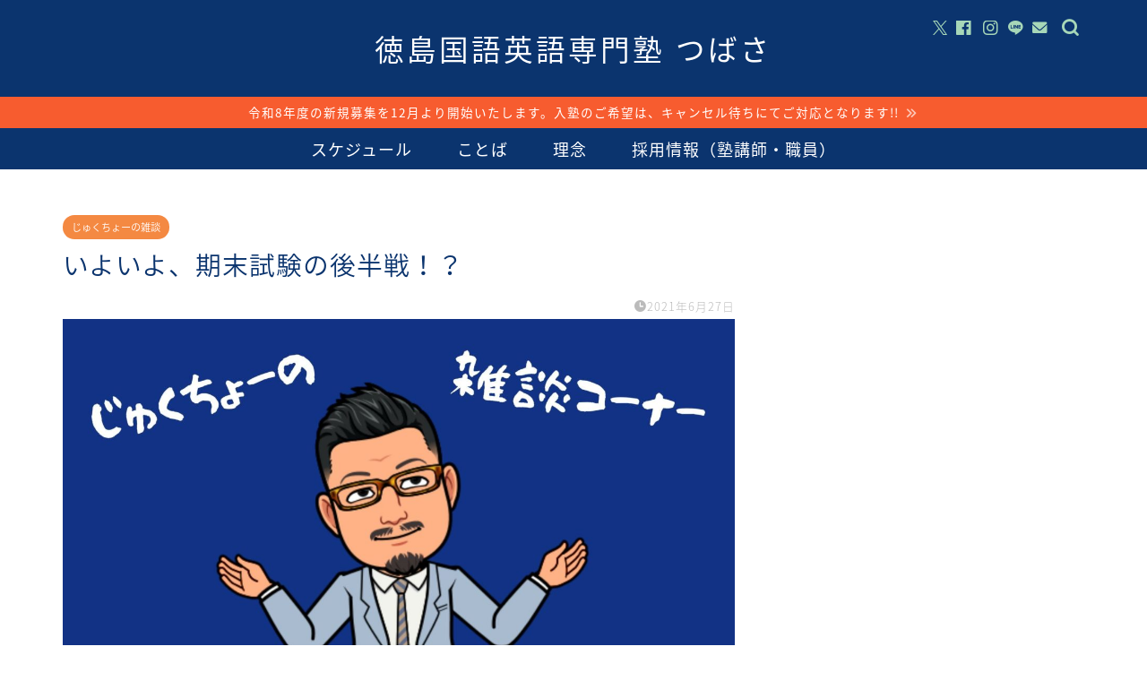

--- FILE ---
content_type: text/html; charset=UTF-8
request_url: https://tokushima-tsubasa.com/ace-striker/2021/06/27/%E3%81%84%E3%82%88%E3%81%84%E3%82%88%E3%80%81%E6%9C%9F%E6%9C%AB%E8%A9%A6%E9%A8%93%E3%81%AE%E5%BE%8C%E5%8D%8A%E6%88%A6%EF%BC%81%EF%BC%9F/
body_size: 24168
content:
<!DOCTYPE html>
<html lang="ja">
<head prefix="og: http://ogp.me/ns# fb: http://ogp.me/ns/fb# article: http://ogp.me/ns/article#">
<meta charset="utf-8">
<meta http-equiv="X-UA-Compatible" content="IE=edge">
<meta name="viewport" content="width=device-width, initial-scale=1">
<!-- ここからOGP -->
<meta property="og:type" content="blog">
			<meta property="og:title" content="いよいよ、期末試験の後半戦！？｜徳島国語英語専門塾つばさ">
		<meta property="og:url" content="https://tokushima-tsubasa.com/ace-striker/2021/06/27/%e3%81%84%e3%82%88%e3%81%84%e3%82%88%e3%80%81%e6%9c%9f%e6%9c%ab%e8%a9%a6%e9%a8%93%e3%81%ae%e5%be%8c%e5%8d%8a%e6%88%a6%ef%bc%81%ef%bc%9f/">
			<meta property="og:description" content="&nbsp; [chat face=&quot;じゅくちょーLove-ya.png&quot; name=&quot;じゅくちょー&quot; align=&quot;">
						<meta property="og:image" content="https://tokushima-tsubasa.com/ace-striker/wp-content/uploads/2019/12/じゅくちょーの-雑談コーナー.jpg">
	<meta property="og:site_name" content="徳島国語英語専門塾つばさ">
<meta property="fb:admins" content="@tokushimatsubasa">
<meta name="twitter:card" content="summary">
	<meta name="twitter:site" content="@TokushimaTubasa">
<!-- ここまでOGP --> 

<meta name="description" content="&nbsp; [chat face=&quot;じゅくちょーLove-ya.png&quot; name=&quot;じゅくちょー&quot; align=&quot;">
<link rel="canonical" href="https://tokushima-tsubasa.com/ace-striker/2021/06/27/%e3%81%84%e3%82%88%e3%81%84%e3%82%88%e3%80%81%e6%9c%9f%e6%9c%ab%e8%a9%a6%e9%a8%93%e3%81%ae%e5%be%8c%e5%8d%8a%e6%88%a6%ef%bc%81%ef%bc%9f/">
<title>いよいよ、期末試験の後半戦！？｜徳島国語英語専門塾つばさ</title>
<meta name='robots' content='max-image-preview:large' />
<link rel='dns-prefetch' href='//cdnjs.cloudflare.com' />
<link rel="alternate" type="application/rss+xml" title="徳島国語英語専門塾つばさ &raquo; フィード" href="https://tokushima-tsubasa.com/ace-striker/feed/" />
<link rel="alternate" type="application/rss+xml" title="徳島国語英語専門塾つばさ &raquo; コメントフィード" href="https://tokushima-tsubasa.com/ace-striker/comments/feed/" />
<link rel="alternate" type="application/rss+xml" title="徳島国語英語専門塾つばさ &raquo; いよいよ、期末試験の後半戦！？ のコメントのフィード" href="https://tokushima-tsubasa.com/ace-striker/2021/06/27/%e3%81%84%e3%82%88%e3%81%84%e3%82%88%e3%80%81%e6%9c%9f%e6%9c%ab%e8%a9%a6%e9%a8%93%e3%81%ae%e5%be%8c%e5%8d%8a%e6%88%a6%ef%bc%81%ef%bc%9f/feed/" />
<link rel="alternate" title="oEmbed (JSON)" type="application/json+oembed" href="https://tokushima-tsubasa.com/ace-striker/wp-json/oembed/1.0/embed?url=https%3A%2F%2Ftokushima-tsubasa.com%2Face-striker%2F2021%2F06%2F27%2F%25e3%2581%2584%25e3%2582%2588%25e3%2581%2584%25e3%2582%2588%25e3%2580%2581%25e6%259c%259f%25e6%259c%25ab%25e8%25a9%25a6%25e9%25a8%2593%25e3%2581%25ae%25e5%25be%258c%25e5%258d%258a%25e6%2588%25a6%25ef%25bc%2581%25ef%25bc%259f%2F" />
<link rel="alternate" title="oEmbed (XML)" type="text/xml+oembed" href="https://tokushima-tsubasa.com/ace-striker/wp-json/oembed/1.0/embed?url=https%3A%2F%2Ftokushima-tsubasa.com%2Face-striker%2F2021%2F06%2F27%2F%25e3%2581%2584%25e3%2582%2588%25e3%2581%2584%25e3%2582%2588%25e3%2580%2581%25e6%259c%259f%25e6%259c%25ab%25e8%25a9%25a6%25e9%25a8%2593%25e3%2581%25ae%25e5%25be%258c%25e5%258d%258a%25e6%2588%25a6%25ef%25bc%2581%25ef%25bc%259f%2F&#038;format=xml" />
<style id='wp-img-auto-sizes-contain-inline-css' type='text/css'>
img:is([sizes=auto i],[sizes^="auto," i]){contain-intrinsic-size:3000px 1500px}
/*# sourceURL=wp-img-auto-sizes-contain-inline-css */
</style>
<style id='wp-emoji-styles-inline-css' type='text/css'>

	img.wp-smiley, img.emoji {
		display: inline !important;
		border: none !important;
		box-shadow: none !important;
		height: 1em !important;
		width: 1em !important;
		margin: 0 0.07em !important;
		vertical-align: -0.1em !important;
		background: none !important;
		padding: 0 !important;
	}
/*# sourceURL=wp-emoji-styles-inline-css */
</style>
<style id='wp-block-library-inline-css' type='text/css'>
:root{--wp-block-synced-color:#7a00df;--wp-block-synced-color--rgb:122,0,223;--wp-bound-block-color:var(--wp-block-synced-color);--wp-editor-canvas-background:#ddd;--wp-admin-theme-color:#007cba;--wp-admin-theme-color--rgb:0,124,186;--wp-admin-theme-color-darker-10:#006ba1;--wp-admin-theme-color-darker-10--rgb:0,107,160.5;--wp-admin-theme-color-darker-20:#005a87;--wp-admin-theme-color-darker-20--rgb:0,90,135;--wp-admin-border-width-focus:2px}@media (min-resolution:192dpi){:root{--wp-admin-border-width-focus:1.5px}}.wp-element-button{cursor:pointer}:root .has-very-light-gray-background-color{background-color:#eee}:root .has-very-dark-gray-background-color{background-color:#313131}:root .has-very-light-gray-color{color:#eee}:root .has-very-dark-gray-color{color:#313131}:root .has-vivid-green-cyan-to-vivid-cyan-blue-gradient-background{background:linear-gradient(135deg,#00d084,#0693e3)}:root .has-purple-crush-gradient-background{background:linear-gradient(135deg,#34e2e4,#4721fb 50%,#ab1dfe)}:root .has-hazy-dawn-gradient-background{background:linear-gradient(135deg,#faaca8,#dad0ec)}:root .has-subdued-olive-gradient-background{background:linear-gradient(135deg,#fafae1,#67a671)}:root .has-atomic-cream-gradient-background{background:linear-gradient(135deg,#fdd79a,#004a59)}:root .has-nightshade-gradient-background{background:linear-gradient(135deg,#330968,#31cdcf)}:root .has-midnight-gradient-background{background:linear-gradient(135deg,#020381,#2874fc)}:root{--wp--preset--font-size--normal:16px;--wp--preset--font-size--huge:42px}.has-regular-font-size{font-size:1em}.has-larger-font-size{font-size:2.625em}.has-normal-font-size{font-size:var(--wp--preset--font-size--normal)}.has-huge-font-size{font-size:var(--wp--preset--font-size--huge)}.has-text-align-center{text-align:center}.has-text-align-left{text-align:left}.has-text-align-right{text-align:right}.has-fit-text{white-space:nowrap!important}#end-resizable-editor-section{display:none}.aligncenter{clear:both}.items-justified-left{justify-content:flex-start}.items-justified-center{justify-content:center}.items-justified-right{justify-content:flex-end}.items-justified-space-between{justify-content:space-between}.screen-reader-text{border:0;clip-path:inset(50%);height:1px;margin:-1px;overflow:hidden;padding:0;position:absolute;width:1px;word-wrap:normal!important}.screen-reader-text:focus{background-color:#ddd;clip-path:none;color:#444;display:block;font-size:1em;height:auto;left:5px;line-height:normal;padding:15px 23px 14px;text-decoration:none;top:5px;width:auto;z-index:100000}html :where(.has-border-color){border-style:solid}html :where([style*=border-top-color]){border-top-style:solid}html :where([style*=border-right-color]){border-right-style:solid}html :where([style*=border-bottom-color]){border-bottom-style:solid}html :where([style*=border-left-color]){border-left-style:solid}html :where([style*=border-width]){border-style:solid}html :where([style*=border-top-width]){border-top-style:solid}html :where([style*=border-right-width]){border-right-style:solid}html :where([style*=border-bottom-width]){border-bottom-style:solid}html :where([style*=border-left-width]){border-left-style:solid}html :where(img[class*=wp-image-]){height:auto;max-width:100%}:where(figure){margin:0 0 1em}html :where(.is-position-sticky){--wp-admin--admin-bar--position-offset:var(--wp-admin--admin-bar--height,0px)}@media screen and (max-width:600px){html :where(.is-position-sticky){--wp-admin--admin-bar--position-offset:0px}}

/*# sourceURL=wp-block-library-inline-css */
</style><style id='global-styles-inline-css' type='text/css'>
:root{--wp--preset--aspect-ratio--square: 1;--wp--preset--aspect-ratio--4-3: 4/3;--wp--preset--aspect-ratio--3-4: 3/4;--wp--preset--aspect-ratio--3-2: 3/2;--wp--preset--aspect-ratio--2-3: 2/3;--wp--preset--aspect-ratio--16-9: 16/9;--wp--preset--aspect-ratio--9-16: 9/16;--wp--preset--color--black: #000000;--wp--preset--color--cyan-bluish-gray: #abb8c3;--wp--preset--color--white: #ffffff;--wp--preset--color--pale-pink: #f78da7;--wp--preset--color--vivid-red: #cf2e2e;--wp--preset--color--luminous-vivid-orange: #ff6900;--wp--preset--color--luminous-vivid-amber: #fcb900;--wp--preset--color--light-green-cyan: #7bdcb5;--wp--preset--color--vivid-green-cyan: #00d084;--wp--preset--color--pale-cyan-blue: #8ed1fc;--wp--preset--color--vivid-cyan-blue: #0693e3;--wp--preset--color--vivid-purple: #9b51e0;--wp--preset--gradient--vivid-cyan-blue-to-vivid-purple: linear-gradient(135deg,rgb(6,147,227) 0%,rgb(155,81,224) 100%);--wp--preset--gradient--light-green-cyan-to-vivid-green-cyan: linear-gradient(135deg,rgb(122,220,180) 0%,rgb(0,208,130) 100%);--wp--preset--gradient--luminous-vivid-amber-to-luminous-vivid-orange: linear-gradient(135deg,rgb(252,185,0) 0%,rgb(255,105,0) 100%);--wp--preset--gradient--luminous-vivid-orange-to-vivid-red: linear-gradient(135deg,rgb(255,105,0) 0%,rgb(207,46,46) 100%);--wp--preset--gradient--very-light-gray-to-cyan-bluish-gray: linear-gradient(135deg,rgb(238,238,238) 0%,rgb(169,184,195) 100%);--wp--preset--gradient--cool-to-warm-spectrum: linear-gradient(135deg,rgb(74,234,220) 0%,rgb(151,120,209) 20%,rgb(207,42,186) 40%,rgb(238,44,130) 60%,rgb(251,105,98) 80%,rgb(254,248,76) 100%);--wp--preset--gradient--blush-light-purple: linear-gradient(135deg,rgb(255,206,236) 0%,rgb(152,150,240) 100%);--wp--preset--gradient--blush-bordeaux: linear-gradient(135deg,rgb(254,205,165) 0%,rgb(254,45,45) 50%,rgb(107,0,62) 100%);--wp--preset--gradient--luminous-dusk: linear-gradient(135deg,rgb(255,203,112) 0%,rgb(199,81,192) 50%,rgb(65,88,208) 100%);--wp--preset--gradient--pale-ocean: linear-gradient(135deg,rgb(255,245,203) 0%,rgb(182,227,212) 50%,rgb(51,167,181) 100%);--wp--preset--gradient--electric-grass: linear-gradient(135deg,rgb(202,248,128) 0%,rgb(113,206,126) 100%);--wp--preset--gradient--midnight: linear-gradient(135deg,rgb(2,3,129) 0%,rgb(40,116,252) 100%);--wp--preset--font-size--small: 13px;--wp--preset--font-size--medium: 20px;--wp--preset--font-size--large: 36px;--wp--preset--font-size--x-large: 42px;--wp--preset--spacing--20: 0.44rem;--wp--preset--spacing--30: 0.67rem;--wp--preset--spacing--40: 1rem;--wp--preset--spacing--50: 1.5rem;--wp--preset--spacing--60: 2.25rem;--wp--preset--spacing--70: 3.38rem;--wp--preset--spacing--80: 5.06rem;--wp--preset--shadow--natural: 6px 6px 9px rgba(0, 0, 0, 0.2);--wp--preset--shadow--deep: 12px 12px 50px rgba(0, 0, 0, 0.4);--wp--preset--shadow--sharp: 6px 6px 0px rgba(0, 0, 0, 0.2);--wp--preset--shadow--outlined: 6px 6px 0px -3px rgb(255, 255, 255), 6px 6px rgb(0, 0, 0);--wp--preset--shadow--crisp: 6px 6px 0px rgb(0, 0, 0);}:where(.is-layout-flex){gap: 0.5em;}:where(.is-layout-grid){gap: 0.5em;}body .is-layout-flex{display: flex;}.is-layout-flex{flex-wrap: wrap;align-items: center;}.is-layout-flex > :is(*, div){margin: 0;}body .is-layout-grid{display: grid;}.is-layout-grid > :is(*, div){margin: 0;}:where(.wp-block-columns.is-layout-flex){gap: 2em;}:where(.wp-block-columns.is-layout-grid){gap: 2em;}:where(.wp-block-post-template.is-layout-flex){gap: 1.25em;}:where(.wp-block-post-template.is-layout-grid){gap: 1.25em;}.has-black-color{color: var(--wp--preset--color--black) !important;}.has-cyan-bluish-gray-color{color: var(--wp--preset--color--cyan-bluish-gray) !important;}.has-white-color{color: var(--wp--preset--color--white) !important;}.has-pale-pink-color{color: var(--wp--preset--color--pale-pink) !important;}.has-vivid-red-color{color: var(--wp--preset--color--vivid-red) !important;}.has-luminous-vivid-orange-color{color: var(--wp--preset--color--luminous-vivid-orange) !important;}.has-luminous-vivid-amber-color{color: var(--wp--preset--color--luminous-vivid-amber) !important;}.has-light-green-cyan-color{color: var(--wp--preset--color--light-green-cyan) !important;}.has-vivid-green-cyan-color{color: var(--wp--preset--color--vivid-green-cyan) !important;}.has-pale-cyan-blue-color{color: var(--wp--preset--color--pale-cyan-blue) !important;}.has-vivid-cyan-blue-color{color: var(--wp--preset--color--vivid-cyan-blue) !important;}.has-vivid-purple-color{color: var(--wp--preset--color--vivid-purple) !important;}.has-black-background-color{background-color: var(--wp--preset--color--black) !important;}.has-cyan-bluish-gray-background-color{background-color: var(--wp--preset--color--cyan-bluish-gray) !important;}.has-white-background-color{background-color: var(--wp--preset--color--white) !important;}.has-pale-pink-background-color{background-color: var(--wp--preset--color--pale-pink) !important;}.has-vivid-red-background-color{background-color: var(--wp--preset--color--vivid-red) !important;}.has-luminous-vivid-orange-background-color{background-color: var(--wp--preset--color--luminous-vivid-orange) !important;}.has-luminous-vivid-amber-background-color{background-color: var(--wp--preset--color--luminous-vivid-amber) !important;}.has-light-green-cyan-background-color{background-color: var(--wp--preset--color--light-green-cyan) !important;}.has-vivid-green-cyan-background-color{background-color: var(--wp--preset--color--vivid-green-cyan) !important;}.has-pale-cyan-blue-background-color{background-color: var(--wp--preset--color--pale-cyan-blue) !important;}.has-vivid-cyan-blue-background-color{background-color: var(--wp--preset--color--vivid-cyan-blue) !important;}.has-vivid-purple-background-color{background-color: var(--wp--preset--color--vivid-purple) !important;}.has-black-border-color{border-color: var(--wp--preset--color--black) !important;}.has-cyan-bluish-gray-border-color{border-color: var(--wp--preset--color--cyan-bluish-gray) !important;}.has-white-border-color{border-color: var(--wp--preset--color--white) !important;}.has-pale-pink-border-color{border-color: var(--wp--preset--color--pale-pink) !important;}.has-vivid-red-border-color{border-color: var(--wp--preset--color--vivid-red) !important;}.has-luminous-vivid-orange-border-color{border-color: var(--wp--preset--color--luminous-vivid-orange) !important;}.has-luminous-vivid-amber-border-color{border-color: var(--wp--preset--color--luminous-vivid-amber) !important;}.has-light-green-cyan-border-color{border-color: var(--wp--preset--color--light-green-cyan) !important;}.has-vivid-green-cyan-border-color{border-color: var(--wp--preset--color--vivid-green-cyan) !important;}.has-pale-cyan-blue-border-color{border-color: var(--wp--preset--color--pale-cyan-blue) !important;}.has-vivid-cyan-blue-border-color{border-color: var(--wp--preset--color--vivid-cyan-blue) !important;}.has-vivid-purple-border-color{border-color: var(--wp--preset--color--vivid-purple) !important;}.has-vivid-cyan-blue-to-vivid-purple-gradient-background{background: var(--wp--preset--gradient--vivid-cyan-blue-to-vivid-purple) !important;}.has-light-green-cyan-to-vivid-green-cyan-gradient-background{background: var(--wp--preset--gradient--light-green-cyan-to-vivid-green-cyan) !important;}.has-luminous-vivid-amber-to-luminous-vivid-orange-gradient-background{background: var(--wp--preset--gradient--luminous-vivid-amber-to-luminous-vivid-orange) !important;}.has-luminous-vivid-orange-to-vivid-red-gradient-background{background: var(--wp--preset--gradient--luminous-vivid-orange-to-vivid-red) !important;}.has-very-light-gray-to-cyan-bluish-gray-gradient-background{background: var(--wp--preset--gradient--very-light-gray-to-cyan-bluish-gray) !important;}.has-cool-to-warm-spectrum-gradient-background{background: var(--wp--preset--gradient--cool-to-warm-spectrum) !important;}.has-blush-light-purple-gradient-background{background: var(--wp--preset--gradient--blush-light-purple) !important;}.has-blush-bordeaux-gradient-background{background: var(--wp--preset--gradient--blush-bordeaux) !important;}.has-luminous-dusk-gradient-background{background: var(--wp--preset--gradient--luminous-dusk) !important;}.has-pale-ocean-gradient-background{background: var(--wp--preset--gradient--pale-ocean) !important;}.has-electric-grass-gradient-background{background: var(--wp--preset--gradient--electric-grass) !important;}.has-midnight-gradient-background{background: var(--wp--preset--gradient--midnight) !important;}.has-small-font-size{font-size: var(--wp--preset--font-size--small) !important;}.has-medium-font-size{font-size: var(--wp--preset--font-size--medium) !important;}.has-large-font-size{font-size: var(--wp--preset--font-size--large) !important;}.has-x-large-font-size{font-size: var(--wp--preset--font-size--x-large) !important;}
/*# sourceURL=global-styles-inline-css */
</style>

<style id='classic-theme-styles-inline-css' type='text/css'>
/*! This file is auto-generated */
.wp-block-button__link{color:#fff;background-color:#32373c;border-radius:9999px;box-shadow:none;text-decoration:none;padding:calc(.667em + 2px) calc(1.333em + 2px);font-size:1.125em}.wp-block-file__button{background:#32373c;color:#fff;text-decoration:none}
/*# sourceURL=/wp-includes/css/classic-themes.min.css */
</style>
<link rel='stylesheet' id='contact-form-7-css' href='https://tokushima-tsubasa.com/ace-striker/wp-content/plugins/contact-form-7/includes/css/styles.css?ver=6.1.4' type='text/css' media='all' />
<link rel='stylesheet' id='theme-style-css' href='https://tokushima-tsubasa.com/ace-striker/wp-content/themes/jin/style.css?ver=6.9' type='text/css' media='all' />
<link rel='stylesheet' id='swiper-style-css' href='https://cdnjs.cloudflare.com/ajax/libs/Swiper/4.0.7/css/swiper.min.css?ver=6.9' type='text/css' media='all' />
<script type="text/javascript" src="https://tokushima-tsubasa.com/ace-striker/wp-includes/js/jquery/jquery.min.js?ver=3.7.1" id="jquery-core-js"></script>
<script type="text/javascript" defer='defer' src="https://tokushima-tsubasa.com/ace-striker/wp-includes/js/jquery/jquery-migrate.min.js?ver=3.4.1" id="jquery-migrate-js"></script>
<link rel="https://api.w.org/" href="https://tokushima-tsubasa.com/ace-striker/wp-json/" /><link rel="alternate" title="JSON" type="application/json" href="https://tokushima-tsubasa.com/ace-striker/wp-json/wp/v2/posts/5245" /><link rel='shortlink' href='https://tokushima-tsubasa.com/ace-striker/?p=5245' />
		<script type="text/javascript">
				(function(c,l,a,r,i,t,y){
					c[a]=c[a]||function(){(c[a].q=c[a].q||[]).push(arguments)};t=l.createElement(r);t.async=1;
					t.src="https://www.clarity.ms/tag/"+i+"?ref=wordpress";y=l.getElementsByTagName(r)[0];y.parentNode.insertBefore(t,y);
				})(window, document, "clarity", "script", "rz8qoa4te0");
		</script>
			<style type="text/css">
		#wrapper {
			background-color: #ffffff;
			background-image: url();
					}

		.related-entry-headline-text span:before,
		#comment-title span:before,
		#reply-title span:before {
			background-color: #0b346e;
			border-color: #0b346e !important;
		}

		#breadcrumb:after,
		#page-top a {
			background-color: #0b346e;
		}

		footer {
			background-color: #0b346e;
		}

		.footer-inner a,
		#copyright,
		#copyright-center {
			border-color: #ffffff !important;
			color: #ffffff !important;
		}

		#footer-widget-area {
			border-color: #ffffff !important;
		}

		.page-top-footer a {
			color: #0b346e !important;
		}

		#breadcrumb ul li,
		#breadcrumb ul li a {
			color: #0b346e !important;
		}

		body,
		a,
		a:link,
		a:visited,
		.my-profile,
		.widgettitle,
		.tabBtn-mag label {
			color: #0b346e;
		}

		a:hover {
			color: #efc408;
		}

		.widget_nav_menu ul>li>a:before,
		.widget_categories ul>li>a:before,
		.widget_pages ul>li>a:before,
		.widget_recent_entries ul>li>a:before,
		.widget_archive ul>li>a:before,
		.widget_archive form:after,
		.widget_categories form:after,
		.widget_nav_menu ul>li>ul.sub-menu>li>a:before,
		.widget_categories ul>li>.children>li>a:before,
		.widget_pages ul>li>.children>li>a:before,
		.widget_nav_menu ul>li>ul.sub-menu>li>ul.sub-menu li>a:before,
		.widget_categories ul>li>.children>li>.children li>a:before,
		.widget_pages ul>li>.children>li>.children li>a:before {
			color: #0b346e;
		}

		.widget_nav_menu ul .sub-menu .sub-menu li a:before {
			background-color: #0b346e !important;
		}

		.d--labeling-act-border {
			border-color: rgba(11, 52, 110, 0.18);
		}

		.c--labeling-act.d--labeling-act-solid {
			background-color: rgba(11, 52, 110, 0.06);
		}

		.a--labeling-act {
			color: rgba(11, 52, 110, 0.6);
		}

		.a--labeling-small-act span {
			background-color: rgba(11, 52, 110, 0.21);
		}

		.c--labeling-act.d--labeling-act-strong {
			background-color: rgba(11, 52, 110, 0.045);
		}

		.d--labeling-act-strong .a--labeling-act {
			color: rgba(11, 52, 110, 0.75);
		}


		footer .footer-widget,
		footer .footer-widget a,
		footer .footer-widget ul li,
		.footer-widget.widget_nav_menu ul>li>a:before,
		.footer-widget.widget_categories ul>li>a:before,
		.footer-widget.widget_recent_entries ul>li>a:before,
		.footer-widget.widget_pages ul>li>a:before,
		.footer-widget.widget_archive ul>li>a:before,
		footer .widget_tag_cloud .tagcloud a:before {
			color: #ffffff !important;
			border-color: #ffffff !important;
		}

		footer .footer-widget .widgettitle {
			color: #ffffff !important;
			border-color: #efc408 !important;
		}

		footer .widget_nav_menu ul .children .children li a:before,
		footer .widget_categories ul .children .children li a:before,
		footer .widget_nav_menu ul .sub-menu .sub-menu li a:before {
			background-color: #ffffff !important;
		}

		#drawernav a:hover,
		.post-list-title,
		#prev-next p,
		#toc_container .toc_list li a {
			color: #0b346e !important;
		}

		#header-box {
			background-color: #0b346e;
		}

		@media (min-width: 768px) {
			.top-image-meta {
				margin-top: calc(50px - 30px);
			}
		}

		@media (min-width: 1200px) {
			.top-image-meta {
				margin-top: calc(50px);
			}
		}

		.pickup-contents:before {
			background-color: #0b346e !important;
		}

		.main-image-text {
			color: #ffffff;
		}

		.main-image-text-sub {
			color: #ffffff;
		}

		@media (min-width: 481px) {
			#site-info {
				padding-top: 30px !important;
				padding-bottom: 30px !important;
			}
		}

		#site-info span a {
			color: #ffffff !important;
		}

		#headmenu .headsns .line a svg {
			fill: #a8d8b9 !important;
		}

		#headmenu .headsns a,
		#headmenu {
			color: #a8d8b9 !important;
			border-color: #a8d8b9 !important;
		}

		.profile-follow .line-sns a svg {
			fill: #0b346e !important;
		}

		.profile-follow .line-sns a:hover svg {
			fill: #efc408 !important;
		}

		.profile-follow a {
			color: #0b346e !important;
			border-color: #0b346e !important;
		}

		.profile-follow a:hover,
		#headmenu .headsns a:hover {
			color: #efc408 !important;
			border-color: #efc408 !important;
		}

		.search-box:hover {
			color: #efc408 !important;
			border-color: #efc408 !important;
		}

		#header #headmenu .headsns .line a:hover svg {
			fill: #efc408 !important;
		}

		.cps-icon-bar,
		#navtoggle:checked+.sp-menu-open .cps-icon-bar {
			background-color: #ffffff;
		}

		#nav-container {
			background-color: #0b346e;
		}

		.menu-box .menu-item svg {
			fill: #ffffff;
		}

		#drawernav ul.menu-box>li>a,
		#drawernav2 ul.menu-box>li>a,
		#drawernav3 ul.menu-box>li>a,
		#drawernav4 ul.menu-box>li>a,
		#drawernav5 ul.menu-box>li>a,
		#drawernav ul.menu-box>li.menu-item-has-children:after,
		#drawernav2 ul.menu-box>li.menu-item-has-children:after,
		#drawernav3 ul.menu-box>li.menu-item-has-children:after,
		#drawernav4 ul.menu-box>li.menu-item-has-children:after,
		#drawernav5 ul.menu-box>li.menu-item-has-children:after {
			color: #ffffff !important;
		}

		#drawernav ul.menu-box li a,
		#drawernav2 ul.menu-box li a,
		#drawernav3 ul.menu-box li a,
		#drawernav4 ul.menu-box li a,
		#drawernav5 ul.menu-box li a {
			font-size: 18px !important;
		}

		#drawernav3 ul.menu-box>li {
			color: #0b346e !important;
		}

		#drawernav4 .menu-box>.menu-item>a:after,
		#drawernav3 .menu-box>.menu-item>a:after,
		#drawernav .menu-box>.menu-item>a:after {
			background-color: #ffffff !important;
		}

		#drawernav2 .menu-box>.menu-item:hover,
		#drawernav5 .menu-box>.menu-item:hover {
			border-top-color: #0b346e !important;
		}

		.cps-info-bar a {
			background-color: #f75c2f !important;
		}

		@media (min-width: 768px) {
			#main-contents-one .post-list-mag .post-list-item {
				width: 32%;
			}

			#main-contents-one .post-list-mag .post-list-item:not(:nth-child(3n)) {
				margin-right: 2%;
			}

			.tabBtn-mag {
				width: 85%;
				margin-bottom: 40px;
			}

			.tabBtn-mag label {
				padding: 10px 20px;
			}
		}

		@media (min-width: 768px) {

			#tab-1:checked~.tabBtn-mag li [for="tab-1"]:after,
			#tab-2:checked~.tabBtn-mag li [for="tab-2"]:after,
			#tab-3:checked~.tabBtn-mag li [for="tab-3"]:after,
			#tab-4:checked~.tabBtn-mag li [for="tab-4"]:after {
				border-top-color: #0b346e !important;
			}

			.tabBtn-mag label {
				border-bottom-color: #0b346e !important;
			}
		}

		#tab-1:checked~.tabBtn-mag li [for="tab-1"],
		#tab-2:checked~.tabBtn-mag li [for="tab-2"],
		#tab-3:checked~.tabBtn-mag li [for="tab-3"],
		#tab-4:checked~.tabBtn-mag li [for="tab-4"],
		#prev-next a.next:after,
		#prev-next a.prev:after,
		.more-cat-button a:hover span:before {
			background-color: #0b346e !important;
		}


		.swiper-slide .post-list-cat,
		.post-list-mag .post-list-cat,
		.post-list-mag3col .post-list-cat,
		.post-list-mag-sp1col .post-list-cat,
		.swiper-pagination-bullet-active,
		.pickup-cat,
		.post-list .post-list-cat,
		#breadcrumb .bcHome a:hover span:before,
		.popular-item:nth-child(1) .pop-num,
		.popular-item:nth-child(2) .pop-num,
		.popular-item:nth-child(3) .pop-num {
			background-color: #efc408 !important;
		}

		.sidebar-btn a,
		.profile-sns-menu {
			background-color: #efc408 !important;
		}

		.sp-sns-menu a,
		.pickup-contents-box a:hover .pickup-title {
			border-color: #0b346e !important;
			color: #0b346e !important;
		}

		.pro-line svg {
			fill: #0b346e !important;
		}

		.cps-post-cat a,
		.meta-cat,
		.popular-cat {
			background-color: #efc408 !important;
			border-color: #efc408 !important;
		}

		.tagicon,
		.tag-box a,
		#toc_container .toc_list>li,
		#toc_container .toc_title {
			color: #0b346e !important;
		}

		.widget_tag_cloud a::before {
			color: #0b346e !important;
		}

		.tag-box a,
		#toc_container:before {
			border-color: #0b346e !important;
		}

		.cps-post-cat a:hover {
			color: #efc408 !important;
		}

		.pagination li:not([class*="current"]) a:hover,
		.widget_tag_cloud a:hover {
			background-color: #0b346e !important;
		}

		.pagination li:not([class*="current"]) a:hover {
			opacity: 0.5 !important;
		}

		.pagination li.current a {
			background-color: #0b346e !important;
			border-color: #0b346e !important;
		}

		.nextpage a:hover span {
			color: #0b346e !important;
			border-color: #0b346e !important;
		}

		.cta-content:before {
			background-color: #a8d8b9 !important;
		}

		.cta-text,
		.info-title {
			color: #113285 !important;
		}

		#footer-widget-area.footer_style1 .widgettitle {
			border-color: #efc408 !important;
		}

		.sidebar_style1 .widgettitle,
		.sidebar_style5 .widgettitle {
			border-color: #0b346e !important;
		}

		.sidebar_style2 .widgettitle,
		.sidebar_style4 .widgettitle,
		.sidebar_style6 .widgettitle,
		#home-bottom-widget .widgettitle,
		#home-top-widget .widgettitle,
		#post-bottom-widget .widgettitle,
		#post-top-widget .widgettitle {
			background-color: #0b346e !important;
		}

		#home-bottom-widget .widget_search .search-box input[type="submit"],
		#home-top-widget .widget_search .search-box input[type="submit"],
		#post-bottom-widget .widget_search .search-box input[type="submit"],
		#post-top-widget .widget_search .search-box input[type="submit"] {
			background-color: #efc408 !important;
		}

		.tn-logo-size {
			font-size: 240% !important;
		}

		@media (min-width: 481px) {
			.tn-logo-size img {
				width: calc(240%*0.5) !important;
			}
		}

		@media (min-width: 768px) {
			.tn-logo-size img {
				width: calc(240%*2.2) !important;
			}
		}

		@media (min-width: 1200px) {
			.tn-logo-size img {
				width: 240% !important;
			}
		}

		.sp-logo-size {
			font-size: 105% !important;
		}

		.sp-logo-size img {
			width: 105% !important;
		}

		.cps-post-main ul>li:before,
		.cps-post-main ol>li:before {
			background-color: #efc408 !important;
		}

		.profile-card .profile-title {
			background-color: #0b346e !important;
		}

		.profile-card {
			border-color: #0b346e !important;
		}

		.cps-post-main a {
			color: #f75c2f;
		}

		.cps-post-main .marker {
			background: -webkit-linear-gradient(transparent 80%, #ffc408 0%);
			background: linear-gradient(transparent 80%, #ffc408 0%);
		}

		.cps-post-main .marker2 {
			background: -webkit-linear-gradient(transparent 80%, #a8d8b9 0%);
			background: linear-gradient(transparent 80%, #a8d8b9 0%);
		}

		.cps-post-main .jic-sc {
			color: #e9546b;
		}


		.simple-box1 {
			border-color: #113285 !important;
		}

		.simple-box2 {
			border-color: #a8d8b9 !important;
		}

		.simple-box3 {
			border-color: #ffc408 !important;
		}

		.simple-box4 {
			border-color: #113285 !important;
		}

		.simple-box4:before {
			background-color: #113285;
		}

		.simple-box5 {
			border-color: #a8d8b9 !important;
		}

		.simple-box5:before {
			background-color: #a8d8b9;
		}

		.simple-box6 {
			background-color: #ffc408 !important;
		}

		.simple-box7 {
			border-color: #113285 !important;
		}

		.simple-box7:before {
			background-color: #113285 !important;
		}

		.simple-box8 {
			border-color: #a8d8b9 !important;
		}

		.simple-box8:before {
			background-color: #a8d8b9 !important;
		}

		.simple-box9:before {
			background-color: #ffc408 !important;
		}

		.simple-box9:after {
			border-color: #ffc408 #ffc408 #ffffff #ffffff !important;
		}

		.kaisetsu-box1:before,
		.kaisetsu-box1-title {
			background-color: #a8d8b9 !important;
		}

		.kaisetsu-box2 {
			border-color: #a8d8b9 !important;
		}

		.kaisetsu-box2-title {
			background-color: #a8d8b9 !important;
		}

		.kaisetsu-box4 {
			border-color: #ffc408 !important;
		}

		.kaisetsu-box4-title {
			background-color: #ffc408 !important;
		}

		.kaisetsu-box5:before {
			background-color: #a8d8b9 !important;
		}

		.kaisetsu-box5-title {
			background-color: #a8d8b9 !important;
		}

		.concept-box1 {
			border-color: #ffc408 !important;
		}

		.concept-box1:after {
			background-color: #ffc408 !important;
		}

		.concept-box1:before {
			content: "ポイント" !important;
			color: #ffc408 !important;
		}

		.concept-box2 {
			border-color: #113285 !important;
		}

		.concept-box2:after {
			background-color: #113285 !important;
		}

		.concept-box2:before {
			content: "注意点" !important;
			color: #113285 !important;
		}

		.concept-box3 {
			border-color: #a8d8b9 !important;
		}

		.concept-box3:after {
			background-color: #a8d8b9 !important;
		}

		.concept-box3:before {
			content: "良い例" !important;
			color: #a8d8b9 !important;
		}

		.concept-box4 {
			border-color: #ffc408 !important;
		}

		.concept-box4:after {
			background-color: #ffc408 !important;
		}

		.concept-box4:before {
			content: "悪い例" !important;
			color: #ffc408 !important;
		}

		.concept-box5 {
			border-color: #113285 !important;
		}

		.concept-box5:after {
			background-color: #113285 !important;
		}

		.concept-box5:before {
			content: "参考" !important;
			color: #113285 !important;
		}

		.concept-box6 {
			border-color: #f17c67 !important;
		}

		.concept-box6:after {
			background-color: #f17c67 !important;
		}

		.concept-box6:before {
			content: "メモ" !important;
			color: #f17c67 !important;
		}

		.innerlink-box1,
		.blog-card {
			border-color: #a8d8b9 !important;
		}

		.innerlink-box1-title {
			background-color: #a8d8b9 !important;
			border-color: #a8d8b9 !important;
		}

		.innerlink-box1:before,
		.blog-card-hl-box {
			background-color: #a8d8b9 !important;
		}

		.concept-box1:before,
		.concept-box2:before,
		.concept-box3:before,
		.concept-box4:before,
		.concept-box5:before,
		.concept-box6:before {
			background-color: #ffffff;
			background-image: url();
		}

		.concept-box1:after,
		.concept-box2:after,
		.concept-box3:after,
		.concept-box4:after,
		.concept-box5:after,
		.concept-box6:after {
			border-color: #ffffff;
			border-image: url() 27 23 / 50px 30px / 1rem round space0 / 5px 5px;
		}

		.jin-ac-box01-title::after {
			color: #0b346e;
		}

		.color-button01 a,
		.color-button01 a:hover,
		.color-button01:before {
			background-color: #ffc408 !important;
		}

		.top-image-btn-color a,
		.top-image-btn-color a:hover,
		.top-image-btn-color:before {
			background-color: #f75c2f !important;
		}

		.color-button02 a,
		.color-button02 a:hover,
		.color-button02:before {
			background-color: #a8d8b9 !important;
		}

		.color-button01-big a,
		.color-button01-big a:hover,
		.color-button01-big:before {
			background-color: #0d0a8a !important;
		}

		.color-button01-big a,
		.color-button01-big:before {
			border-radius: 10px !important;
		}

		.color-button01-big a {
			padding-top: 25px !important;
			padding-bottom: 25px !important;
		}

		.color-button02-big a,
		.color-button02-big a:hover,
		.color-button02-big:before {
			background-color: #06c755 !important;
		}

		.color-button02-big a,
		.color-button02-big:before {
			border-radius: 5px !important;
		}

		.color-button02-big a {
			padding-top: 20px !important;
			padding-bottom: 20px !important;
		}

		.color-button01-big {
			width: 45 !important;
		}

		.color-button02-big {
			width: 75% !important;
		}

		.top-image-btn-color:before,
		.color-button01:before,
		.color-button02:before,
		.color-button01-big:before,
		.color-button02-big:before {
			bottom: -1px;
			left: -1px;
			width: 100%;
			height: 100%;
			border-radius: 6px;
			box-shadow: 0px 1px 5px 0px rgba(0, 0, 0, 0.25);
			-webkit-transition: all .4s;
			transition: all .4s;
		}

		.top-image-btn-color a:hover,
		.color-button01 a:hover,
		.color-button02 a:hover,
		.color-button01-big a:hover,
		.color-button02-big a:hover {
			-webkit-transform: translateY(2px);
			transform: translateY(2px);
			-webkit-filter: brightness(0.95);
			filter: brightness(0.95);
		}

		.top-image-btn-color:hover:before,
		.color-button01:hover:before,
		.color-button02:hover:before,
		.color-button01-big:hover:before,
		.color-button02-big:hover:before {
			-webkit-transform: translateY(2px);
			transform: translateY(2px);
			box-shadow: none !important;
		}

		.h2-style01 h2,
		.h2-style02 h2:before,
		.h2-style03 h2,
		.h2-style04 h2:before,
		.h2-style05 h2,
		.h2-style07 h2:before,
		.h2-style07 h2:after,
		.h3-style03 h3:before,
		.h3-style02 h3:before,
		.h3-style05 h3:before,
		.h3-style07 h3:before,
		.h2-style08 h2:after,
		.h2-style10 h2:before,
		.h2-style10 h2:after,
		.h3-style02 h3:after,
		.h4-style02 h4:before {
			background-color: #0b346e !important;
		}

		.h3-style01 h3,
		.h3-style04 h3,
		.h3-style05 h3,
		.h3-style06 h3,
		.h4-style01 h4,
		.h2-style02 h2,
		.h2-style08 h2,
		.h2-style08 h2:before,
		.h2-style09 h2,
		.h4-style03 h4 {
			border-color: #0b346e !important;
		}

		.h2-style05 h2:before {
			border-top-color: #0b346e !important;
		}

		.h2-style06 h2:before,
		.sidebar_style3 .widgettitle:after {
			background-image: linear-gradient(-45deg,
					transparent 25%,
					#0b346e 25%,
					#0b346e 50%,
					transparent 50%,
					transparent 75%,
					#0b346e 75%,
					#0b346e);
		}

		.jin-h2-icons.h2-style02 h2 .jic:before,
		.jin-h2-icons.h2-style04 h2 .jic:before,
		.jin-h2-icons.h2-style06 h2 .jic:before,
		.jin-h2-icons.h2-style07 h2 .jic:before,
		.jin-h2-icons.h2-style08 h2 .jic:before,
		.jin-h2-icons.h2-style09 h2 .jic:before,
		.jin-h2-icons.h2-style10 h2 .jic:before,
		.jin-h3-icons.h3-style01 h3 .jic:before,
		.jin-h3-icons.h3-style02 h3 .jic:before,
		.jin-h3-icons.h3-style03 h3 .jic:before,
		.jin-h3-icons.h3-style04 h3 .jic:before,
		.jin-h3-icons.h3-style05 h3 .jic:before,
		.jin-h3-icons.h3-style06 h3 .jic:before,
		.jin-h3-icons.h3-style07 h3 .jic:before,
		.jin-h4-icons.h4-style01 h4 .jic:before,
		.jin-h4-icons.h4-style02 h4 .jic:before,
		.jin-h4-icons.h4-style03 h4 .jic:before,
		.jin-h4-icons.h4-style04 h4 .jic:before {
			color: #0b346e;
		}

		@media all and (-ms-high-contrast:none) {

			*::-ms-backdrop,
			.color-button01:before,
			.color-button02:before,
			.color-button01-big:before,
			.color-button02-big:before {
				background-color: #595857 !important;
			}
		}

		.jin-lp-h2 h2,
		.jin-lp-h2 h2 {
			background-color: transparent !important;
			border-color: transparent !important;
			color: #0b346e !important;
		}

		.jincolumn-h3style2 {
			border-color: #0b346e !important;
		}

		.jinlph2-style1 h2:first-letter {
			color: #0b346e !important;
		}

		.jinlph2-style2 h2,
		.jinlph2-style3 h2 {
			border-color: #0b346e !important;
		}

		.jin-photo-title .jin-fusen1-down,
		.jin-photo-title .jin-fusen1-even,
		.jin-photo-title .jin-fusen1-up {
			border-left-color: #0b346e;
		}

		.jin-photo-title .jin-fusen2,
		.jin-photo-title .jin-fusen3 {
			background-color: #0b346e;
		}

		.jin-photo-title .jin-fusen2:before,
		.jin-photo-title .jin-fusen3:before {
			border-top-color: #0b346e;
		}

		.has-huge-font-size {
			font-size: 42px !important;
		}

		.has-large-font-size {
			font-size: 36px !important;
		}

		.has-medium-font-size {
			font-size: 20px !important;
		}

		.has-normal-font-size {
			font-size: 16px !important;
		}

		.has-small-font-size {
			font-size: 13px !important;
		}
	</style>
<script type="application/ld+json">
{
    "@context": "https://schema.org",
    "@type": "BlogPosting",
    "mainEntityOfPage": {
        "@type": "WebPage",
        "@id": "https://tokushima-tsubasa.com/ace-striker/2021/06/27/%e3%81%84%e3%82%88%e3%81%84%e3%82%88%e3%80%81%e6%9c%9f%e6%9c%ab%e8%a9%a6%e9%a8%93%e3%81%ae%e5%be%8c%e5%8d%8a%e6%88%a6%ef%bc%81%ef%bc%9f/"
    },
    "headline": "いよいよ、期末試験の後半戦！？",
    "description": "&nbsp; [chat face=\"じゅくちょーLove-ya.png\" name=\"じゅくちょー\" align=\"left\" border=\"green\" bg=\"none\"]本日の雑談は、こんなこと！[/chat] [box05 t&hellip;",
    "datePublished": "2021-06-27T21:47:07+09:00",
    "dateModified": "2021-06-28T16:46:36+09:00",
    "author": {
        "@type": "Person",
        "name": "Abe Tsubasa",
        "url": "https://tokushima-tsubasa.com/ace-striker/author/abe-tsubasa/"
    },
    "publisher": {
        "@type": "Organization",
        "name": "徳島国語英語専門塾つばさ",
        "url": "https://tokushima-tsubasa.com/ace-striker/",
        "logo": {
            "@type": "ImageObject",
            "url": "https://tokushima-tsubasa.com/ace-striker/wp-content/uploads/2018/10/名称未設定のデザイン-25.jpg"
        }
    },
    "image": "https://tokushima-tsubasa.com/ace-striker/wp-content/uploads/2019/12/じゅくちょーの-雑談コーナー.jpg"
}
</script>
<script type="application/ld+json">
{
    "@context": "https://schema.org",
    "@type": "BreadcrumbList",
    "itemListElement": [
        {
            "@type": "ListItem",
            "position": 1,
            "name": "HOME",
            "item": "https://tokushima-tsubasa.com/ace-striker/"
        },
        {
            "@type": "ListItem",
            "position": 2,
            "name": "じゅくちょーの雑談",
            "item": "https://tokushima-tsubasa.com/ace-striker/category/a-notebook/"
        },
        {
            "@type": "ListItem",
            "position": 3,
            "name": "いよいよ、期末試験の後半戦！？",
            "item": "https://tokushima-tsubasa.com/ace-striker/2021/06/27/%e3%81%84%e3%82%88%e3%81%84%e3%82%88%e3%80%81%e6%9c%9f%e6%9c%ab%e8%a9%a6%e9%a8%93%e3%81%ae%e5%be%8c%e5%8d%8a%e6%88%a6%ef%bc%81%ef%bc%9f/"
        }
    ]
}
</script>
<link rel="icon" href="https://tokushima-tsubasa.com/ace-striker/wp-content/uploads/2018/10/名称未設定のデザイン-25-150x150.jpg" sizes="32x32" />
<link rel="icon" href="https://tokushima-tsubasa.com/ace-striker/wp-content/uploads/2018/10/名称未設定のデザイン-25-300x300.jpg" sizes="192x192" />
<link rel="apple-touch-icon" href="https://tokushima-tsubasa.com/ace-striker/wp-content/uploads/2018/10/名称未設定のデザイン-25-300x300.jpg" />
<meta name="msapplication-TileImage" content="https://tokushima-tsubasa.com/ace-striker/wp-content/uploads/2018/10/名称未設定のデザイン-25-300x300.jpg" />
		<style type="text/css" id="wp-custom-css">
			/*SNS Type2 - デザインカスタマイズ*/

.sns-design-type02 .sns-top .twitter a,.sns-design-type02 .sns-top .facebook a, .sns-design-type02 .sns-top .hatebu a, .sns-design-type02 .sns-top .pocket a, .sns-design-type02 .sns-top .line a, .sns-design-type02 .sns .twitter a, .sns-design-type02 .sns .facebook a, .sns-design-type02 .sns .hatebu a, .sns-design-type02 .sns .pocket a, .sns-design-type02 .sns .line a{
border:2px solid;
}

.sns-design-type02 .sns .line a, .sns-design-type02 .sns-top .line a{
	border-color: #6cc655;}		</style>
			
<!--カエレバCSS-->
<link href="https://tokushima-tsubasa.com/ace-striker/wp-content/themes/jin/css/kaereba.css" rel="stylesheet" />
<!--アプリーチCSS-->
<link href="https://tokushima-tsubasa.com/ace-striker/wp-content/themes/jin/css/appreach.css" rel="stylesheet" />

<meta name="google-site-verification" content="Ucc31rmO-wIrxF9G79vWJqNoHPcFrMXigW-T6Y60bJI" />

<!-- Global site tag (gtag.js) - Google Analytics -->
<script async src="https://www.googletagmanager.com/gtag/js?id=UA-131151633-1"></script>

<script>
  window.dataLayer = window.dataLayer || [];
  function gtag(){dataLayer.push(arguments);}
  gtag('js', new Date());
  gtag('config', 'UA-131151633-1');
</script>

<!--
  <PageMap>
    <DataObject type="thumbnail">
      <?php if(is_front_page()): ?>//トップページの場合の条件分岐
      <Attribute name="src" value="https://tokushima-tsubasa.com/ace-striker/wp-content/uploads/2018/12/上位公立高校・大学受験-1.jpg"/>
      <?php else: ?>//それ以外の場合
      <Attribute name="src" value="<?php echo wp_get_attachment_url( get_post_thumbnail_id() ); ?>"/>
      //アイキャッチを指定
      <?php endif; ?>
      <Attribute name="width" value="100"/>
      <Attribute name="height" value="130"/>
    </DataObject>
  </PageMap>
-->

<script type="text/javascript">
    (function(c,l,a,r,i,t,y){
        c[a]=c[a]||function(){(c[a].q=c[a].q||[]).push(arguments)};
        t=l.createElement(r);t.async=1;t.src="https://www.clarity.ms/tag/"+i;
        y=l.getElementsByTagName(r)[0];y.parentNode.insertBefore(t,y);
    })(window, document, "clarity", "script", "rz8qoa4te0");
</script>
</head>
<body class="wp-singular post-template-default single single-post postid-5245 single-format-standard wp-theme-jin" id="nts-style">
<div id="wrapper">

		
	<div id="scroll-content" class="animate">
	
		<!--ヘッダー-->

					<div id="header-box" class="tn_on header-box animate">
	<div id="header" class="header-type2 header animate">
		
		<div id="site-info" class="ef">
												<span class="tn-logo-size"><a href='https://tokushima-tsubasa.com/ace-striker/' title='徳島国語英語専門塾つばさ' rel='home'>徳島国語英語専門塾 つばさ</a></span>
									</div>

	
				<div id="headmenu">
			<span class="headsns tn_sns_on">
									<span class="twitter"><a href="https://twitter.com/TokushimaTubasa"><i class="jic-type jin-ifont-twitter" aria-hidden="true"></i></a></span>
													<span class="facebook">
					<a href="https://www.facebook.com/tokushimatsubasa/"><i class="jic-type jin-ifont-facebook" aria-hidden="true"></i></a>
					</span>
													<span class="instagram">
					<a href="https://www.instagram.com/tokushima_tsubasa/"><i class="jic-type jin-ifont-instagram" aria-hidden="true"></i></a>
					</span>
									
									<span class="line">
						<a href="http://nav.cx/o3tg3Jp
" target="_blank"><i class="jic-type jin-ifont-line" aria-hidden="true"></i></a>
					</span>
													<span class="jin-contact">
					<a href=" https://tokushima-tsubasa.com/ace-striker/お問い合わせ/"><i class="jic-type jin-ifont-mail" aria-hidden="true"></i></a>
					</span>
					

			</span>
			<span class="headsearch tn_search_on">
				<form class="search-box" role="search" method="get" id="searchform" action="https://tokushima-tsubasa.com/ace-striker/">
	<input type="search" placeholder="" class="text search-text" value="" name="s" id="s">
	<input type="submit" id="searchsubmit" value="&#xe931;">
</form>
			</span>
		</div>
		
	</div>
	
		
</div>

	

			<div class="cps-info-bar animate">
		<a href="https://tokushima-tsubasa.com/ace-striker/%e5%8b%9f%e9%9b%86%e6%ac%a0%e5%93%a1%e7%8a%b6%e6%b3%81/"><span>令和8年度の新規募集を12月より開始いたします。入塾のご希望は、キャンセル待ちにてご対応となります!!</span></a>
	</div>
	
	<!--ヘッダー画像-->
													<!--ヘッダー画像-->

	
	<!--グローバルナビゲーション layout1-->
				<div id="nav-container" class="header-style5-animate animate">
			<div id="drawernav" class="ef">
				<nav class="fixed-content"><ul class="menu-box"><li class="menu-item menu-item-type-post_type menu-item-object-page menu-item-723"><a href="https://tokushima-tsubasa.com/ace-striker/%e3%82%b9%e3%82%b1%e3%82%b8%e3%83%a5%e3%83%bc%e3%83%ab/">スケジュール</a></li>
<li class="menu-item menu-item-type-post_type menu-item-object-page menu-item-534"><a href="https://tokushima-tsubasa.com/ace-striker/%e3%81%93%e3%81%a8%e3%81%b0/">ことば</a></li>
<li class="menu-item menu-item-type-post_type menu-item-object-page menu-item-695"><a href="https://tokushima-tsubasa.com/ace-striker/%e7%90%86%e5%bf%b5/">理念</a></li>
<li class="menu-item menu-item-type-post_type menu-item-object-page menu-item-11066"><a href="https://tokushima-tsubasa.com/ace-striker/%e6%8e%a1%e7%94%a8%e6%83%85%e5%a0%b1/">採用情報（塾講師・職員）</a></li>
</ul></nav>			</div>
		</div>
				<!--グローバルナビゲーション layout1-->
		
		<!--ヘッダー-->

		<div class="clearfix"></div>

			
														
		
	<div id="contents">

		<!--メインコンテンツ-->
			<main id="main-contents" class="main-contents article_style2 animate" >
				
								
				<section class="cps-post-box post-entry">
																	<article class="cps-post">
							<header class="cps-post-header">
																<span class="cps-post-cat category-a-notebook" ><a href="https://tokushima-tsubasa.com/ace-striker/category/a-notebook/" style="background-color:#f48942!important;">じゅくちょーの雑談</a></span>
																								<h1 class="cps-post-title post-title" >いよいよ、期末試験の後半戦！？</h1>
								<div class="cps-post-meta">
									<span class="writer author-name">Abe Tsubasa</span>
									<span class="cps-post-date-box">
											<span class="cps-post-date"><i class="jic jin-ifont-watch" aria-hidden="true"></i>&nbsp;<time class="post-date date date-published date-modified" datetime="2021-06-27T21:47:07+09:00">2021年6月27日</time></span>
									</span>
								</div>
								
							</header>
																																													<div class="cps-post-thumb">
												<img src="https://tokushima-tsubasa.com/ace-striker/wp-content/uploads/2019/12/じゅくちょーの-雑談コーナー-1280x720.jpg" class="attachment-large_size size-large_size wp-post-image" alt="" width ="700" height ="393" decoding="async" fetchpriority="high" srcset="https://tokushima-tsubasa.com/ace-striker/wp-content/uploads/2019/12/じゅくちょーの-雑談コーナー-1280x720.jpg 1280w, https://tokushima-tsubasa.com/ace-striker/wp-content/uploads/2019/12/じゅくちょーの-雑談コーナー-300x169.jpg 300w, https://tokushima-tsubasa.com/ace-striker/wp-content/uploads/2019/12/じゅくちょーの-雑談コーナー-1024x576.jpg 1024w, https://tokushima-tsubasa.com/ace-striker/wp-content/uploads/2019/12/じゅくちょーの-雑談コーナー-768x432.jpg 768w, https://tokushima-tsubasa.com/ace-striker/wp-content/uploads/2019/12/じゅくちょーの-雑談コーナー-1536x864.jpg 1536w, https://tokushima-tsubasa.com/ace-striker/wp-content/uploads/2019/12/じゅくちょーの-雑談コーナー-320x180.jpg 320w, https://tokushima-tsubasa.com/ace-striker/wp-content/uploads/2019/12/じゅくちょーの-雑談コーナー-640x360.jpg 640w, https://tokushima-tsubasa.com/ace-striker/wp-content/uploads/2019/12/じゅくちょーの-雑談コーナー.jpg 1920w, https://tokushima-tsubasa.com/ace-striker/wp-content/uploads/2019/12/じゅくちょーの-雑談コーナー-1280x720.jpg 856w" sizes="(max-width: 1280px) 100vw, 1280px" />											</div>
																																																								
							
							<div class="cps-post-main-box">
								<div class="cps-post-main    h2-style03 h3-style04 h4-style04 post-content m-size " >

									<div class="clearfix"></div>
	
									<p>&nbsp;</p>
<p class="p2">
<div class="balloon-box balloon-left balloon-green balloon-bg-none clearfix">
<div class="balloon-icon "><img decoding="async" src="https://tokushima-tsubasa.com/ace-striker/wp-content/uploads/2019/07/じゅくちょーLove-ya.png" alt="じゅくちょー" width="80" height="80"></div>
<div class="icon-name">じゅくちょー</div>
<div class="balloon-serif">
<div class="balloon-content"><b>本日の雑談は、こんなこと！</b></div>
</div></div>
</p>
<p class="p2">
<div class="kaisetsu-box5">
<div class="kaisetsu-box5-title"><b>今日のお品書き</b></div>
</p>
<p class="p2"><span style="font-size: 24px;"><b>『いよいよ、期末試験の後半戦！？</b></span><span style="font-size: 24px;"><b>』</b></span><span style="font-size: 1em; letter-spacing: 0.05em;"></p>
</div>
<p>&nbsp;</p>
<div class="simple-box2">
<p><strong>大学入試共通テストまで、あと２０２</strong><strong>日！</strong></p>
<p><strong>公立高校入試まで、２５４日</strong><strong>！</strong></p>
</div>
<p class="p1"> </p>
<p>さまざまな地域から通塾生がいる『つばさ』。</p>
<p>約半数は期末試験日程を終え、</p>
<p>今週から期末試験期間に入る中学校もあり、</p>
<p>高校は今週から来週にかけて期末考査です。</p>
<p>&nbsp;</p>
<p>日程が決まっており、毎回テストからテストまでの</p>
<p>日数が限られるスケージュールの中、</p>
<p>自分がどの教材を何日までに終わらせるか</p>
<p>計画を立てていく重要性は言うまでもありません。</p>
<p>&nbsp;</p>
<p>むしろ、計画性のない学習は</p>
<p>成果を計りづらいものとなります。</p>
<p>例えば、コミュニケーション英語に関しては</p>
<p>「直前期から塾でもらえるワークブックプリントを</p>
<p>少なくとも2〜３周解いておく。</p>
<p>となれば、テスト２週間前に入る前の段階から</p>
<p>１周目をもらっておいて、学校の授業の予習として</p>
<p>解いておくといいかもしれない。」と言う</p>
<p>逆算から計画も立てることができます。</p>
<p>&nbsp;</p>
<p>とりわけ、今年の城東高校１年生の学校の進み方に関しては</p>
<p>異常なほどの速さで進んでいます。</p>
<p>学校の課題だけに毎日の学習時間が奪われることも考えられます。</p>
<p>早め早めに計画を立てておき、</p>
<p>その場凌ぎで目の前の学習を「作業」で終わらせない工夫が必要です。</p>
<p>&nbsp;</p>
<p>時間に焦りが出れば、</p>
<p>その分だけ学習の質が低下するのが人間の性というものです。</p>
<p>質も量も担保していく必要があるのですから、</p>
<p>自己管理をし学習計画を立て、</p>
<p>遂行していくことができなければ</p>
<p>高校での文武両道はよっぽどのことがない限り</p>
<p>不可能に近いものがあります。</p>
<p>&nbsp;</p>
<p>忙しすぎる現代の進学高校の学生たち。</p>
<p>正直、そこまでして勉強漬けの高校生活を送る必要があるのでしょうか？</p>
<p>じゅくちょー家庭では自分の子どもをそうしたいとは思いません。</p>
<p>ですが大事なことは、子ども自身が勉強漬けと感じないことなのでしょう。</p>
<p>そのためには、小学時代には体験をたっぷりと味わい、</p>
<p>具体物に触れることから抽象物の理解をスムーズにしておくことが大切です。</p>
<p>中学時代には、基礎概念形成を大切にたっぷりと演習をし、</p>
<p>早い段階から高校学習内容につなげてあげる学習も</p>
<p>高校からの学習への手助けとなることでしょう。</p>
<p>&nbsp;</p>
<p>結局は、目の前の成果だけを求め行う行動は</p>
<p>回り回って悪影響を及ぼすこともあるのです。</p>
<p>学習が「作業」にならないように、と</p>
<p>じゅくちょーがことあるごとに語るのは</p>
<p>目の前のことを「終わらせること」が目的化することを</p>
<p>危惧しているからです。</p>
<p>&nbsp;</p>
<p>常に先のことを考えて、今の行動を決定していく計画力を</p>
<p>学習を通じて手にしてもらいたいものですね！</p>
<p>&nbsp;</p>
<div class="" data-block="true" data-editor="1bkkj" data-offset-key="bm2vr-0-0">
<div class="_1mf _1mj" data-offset-key="bm2vr-0-0">
<div class="balloon-box balloon-left balloon-green balloon-bg-none clearfix">
<div class="balloon-icon "><img decoding="async" src="https://tokushima-tsubasa.com/ace-striker/wp-content/uploads/2019/07/たろー１.png" alt="たろー" width="80" height="80"></div>
<div class="icon-name">たろー</div>
<div class="balloon-serif">
<div class="balloon-content">いろんな質問にもここでお答えするよ！下のLINEからご質問どーぞ！</div>
</div></div>
<p><span style="color: #ffffff;">学校</span></p>
</div>
<div class="_1mf _1mj" data-offset-key="bm2vr-0-0">
<p><a href="https://line.me/R/ti/p/%40esl0786c"><img decoding="async" class="aligncenter" src="https://scdn.line-apps.com/n/line_add_friends/btn/ja.png" alt="友だち追加" height="80" border="0" /></a>　</p>
</div>
</div>
									
																		
									
									<div class="tag-box"><span><a href="https://tokushima-tsubasa.com/ace-striker/tag/%e3%81%93%e3%81%a8%e3%81%b0/"> ことば</a></span><span><a href="https://tokushima-tsubasa.com/ace-striker/tag/%e3%82%aa%e3%83%b3%e3%83%a9%e3%82%a4%e3%83%b3%e6%8c%87%e5%b0%8e/"> オンライン指導</a></span><span><a href="https://tokushima-tsubasa.com/ace-striker/tag/%e3%82%af%e3%83%a9%e3%82%b9%e5%88%86%e3%81%91%e3%83%86%e3%82%b9%e3%83%88/"> クラス分けテスト</a></span><span><a href="https://tokushima-tsubasa.com/ace-striker/tag/%e3%82%bb%e3%83%b3%e3%82%bf%e3%83%bc%e8%a9%a6%e9%a8%93/"> センター試験</a></span><span><a href="https://tokushima-tsubasa.com/ace-striker/tag/%e3%82%bf%e3%83%bc%e3%82%b2%e3%83%83%e3%83%881900/"> ターゲット1900</a></span><span><a href="https://tokushima-tsubasa.com/ace-striker/tag/%e3%83%86%e3%82%b9%e3%83%88%e3%81%ae%e5%a4%89%e5%8c%96/"> テストの変化</a></span><span><a href="https://tokushima-tsubasa.com/ace-striker/tag/%e3%83%95%e3%82%a9%e3%83%bc%e3%82%b5%e3%82%a4%e3%83%88%e6%89%8b%e5%b8%b3/"> フォーサイト手帳</a></span><span><a href="https://tokushima-tsubasa.com/ace-striker/tag/%e3%83%9c%e3%83%bc%e3%83%80%e3%83%bc/"> ボーダー</a></span><span><a href="https://tokushima-tsubasa.com/ace-striker/tag/%e4%b8%ad%e5%ad%a6%e5%8f%97%e9%a8%93/"> 中学受験</a></span><span><a href="https://tokushima-tsubasa.com/ace-striker/tag/%e4%b8%ad%e5%ad%a6%e5%9b%bd%e8%aa%9e/"> 中学国語</a></span><span><a href="https://tokushima-tsubasa.com/ace-striker/tag/%e4%b8%ad%e5%ad%a6%e7%90%86%e7%a7%91/"> 中学理科</a></span><span><a href="https://tokushima-tsubasa.com/ace-striker/tag/%e8%8b%b1%e8%aa%9e/"> 中学英語</a></span><span><a href="https://tokushima-tsubasa.com/ace-striker/tag/%e4%bc%b8%e3%81%b0%e3%81%99%e3%81%ab%e3%81%af/"> 伸ばすには</a></span><span><a href="https://tokushima-tsubasa.com/ace-striker/tag/%e5%85%a8%e5%9b%bd%e6%a8%a1%e8%a9%a6/"> 全国模試</a></span><span><a href="https://tokushima-tsubasa.com/ace-striker/tag/%e5%87%ba%e9%a1%98%e7%8a%b6%e6%b3%81/"> 出願状況</a></span><span><a href="https://tokushima-tsubasa.com/ace-striker/tag/%e5%88%a4%e6%96%ad%e5%8a%9b/"> 判断力</a></span><span><a href="https://tokushima-tsubasa.com/ace-striker/tag/%e5%8d%98%e8%aa%9e%e6%9a%97%e8%a8%98/"> 単語暗記</a></span><span><a href="https://tokushima-tsubasa.com/ace-striker/tag/%e5%8f%a4%e6%96%87/"> 古文</a></span><span><a href="https://tokushima-tsubasa.com/ace-striker/tag/%e5%9b%bd%e5%85%ac%e7%ab%8b%e5%a4%a7%e5%ad%a6%e5%8f%97%e9%a8%93/"> 国公立大学受験</a></span><span><a href="https://tokushima-tsubasa.com/ace-striker/tag/%e5%9b%bd%e7%ab%8b%e5%a4%a7%e5%ad%a6%e6%8e%a8%e8%96%a6/"> 国立大学推薦</a></span><span><a href="https://tokushima-tsubasa.com/ace-striker/tag/%e5%9b%bd%e8%aa%9e%e5%8a%9b/"> 国語力</a></span><span><a href="https://tokushima-tsubasa.com/ace-striker/tag/%e5%9f%8e%e5%8d%97%e9%ab%98%e6%a0%a1/"> 城南高校</a></span><span><a href="https://tokushima-tsubasa.com/ace-striker/tag/%e5%9f%8e%e6%9d%b1%e9%ab%98%e6%a0%a1/"> 城東高校</a></span><span><a href="https://tokushima-tsubasa.com/ace-striker/tag/%e5%9f%ba%e7%a4%8e%e5%ad%a6%e5%8a%9b%e3%83%86%e3%82%b9%e3%83%88/"> 基礎学力テスト</a></span><span><a href="https://tokushima-tsubasa.com/ace-striker/tag/%e5%a4%a7%e5%ad%a6%e5%85%a5%e8%a9%a6/"> 大学入試</a></span><span><a href="https://tokushima-tsubasa.com/ace-striker/tag/%e5%a4%a7%e5%ad%a6%e5%85%a5%e8%a9%a6%e6%94%b9%e9%9d%a9/"> 大学入試改革</a></span><span><a href="https://tokushima-tsubasa.com/ace-striker/tag/%e5%a4%a7%e5%ad%a6%e5%85%b1%e9%80%9a%e3%83%86%e3%82%b9%e3%83%88/"> 大学共通テスト</a></span><span><a href="https://tokushima-tsubasa.com/ace-striker/tag/%e5%a4%a7%e5%ad%a6%e5%8f%97%e9%a8%93/"> 大学受験</a></span><span><a href="https://tokushima-tsubasa.com/ace-striker/tag/%e5%ad%a6%e3%81%b3%e3%82%a8%e3%82%a4%e3%83%89/"> 学びエイド</a></span><span><a href="https://tokushima-tsubasa.com/ace-striker/tag/%e3%81%93%e3%82%8c%e3%81%8b%e3%82%89%e3%81%ae%e5%ad%a6%e5%8a%9b/"> 学力</a></span><span><a href="https://tokushima-tsubasa.com/ace-striker/tag/%e5%ad%a6%e7%bf%92%e8%a8%88%e7%94%bb/"> 学習計画</a></span><span><a href="https://tokushima-tsubasa.com/ace-striker/tag/%e5%ae%9f%e5%8a%9b%e3%83%86%e3%82%b9%e3%83%88/"> 実力テスト</a></span><span><a href="https://tokushima-tsubasa.com/ace-striker/tag/%e5%b0%8f%e5%ad%a6%e5%9b%bd%e8%aa%9e/"> 小学国語</a></span><span><a href="https://tokushima-tsubasa.com/ace-striker/tag/%e5%b8%82%e7%ab%8b%e9%ab%98%e6%a0%a1/"> 市立高校</a></span><span><a href="https://tokushima-tsubasa.com/ace-striker/tag/%e5%be%b3%e5%b3%b6%e4%b8%ad%ef%bc%93/"> 徳島中３</a></span><span><a href="https://tokushima-tsubasa.com/ace-striker/tag/%e5%be%b3%e5%b3%b6%e5%8c%97%e9%ab%98%e6%a0%a1/"> 徳島北高校</a></span><span><a href="https://tokushima-tsubasa.com/ace-striker/tag/%e6%80%9d%e8%80%83%e5%8a%9b/"> 思考力</a></span><span><a href="https://tokushima-tsubasa.com/ace-striker/tag/%e6%83%85%e6%93%8d%e6%95%99%e8%82%b2/"> 情操教育</a></span><span><a href="https://tokushima-tsubasa.com/ace-striker/tag/%e6%8e%a8%e8%96%a6%e5%85%a5%e8%a9%a6/"> 推薦入試</a></span><span><a href="https://tokushima-tsubasa.com/ace-striker/tag/%e6%98%a5%e6%9c%9f%e8%ac%9b%e7%bf%92%e4%bc%9a/"> 春期講習会</a></span><span><a href="https://tokushima-tsubasa.com/ace-striker/tag/%e7%94%9f%e6%b4%bb%e7%ae%a1%e7%90%86/"> 生活管理</a></span><span><a href="https://tokushima-tsubasa.com/ace-striker/tag/%e8%8b%b1%e5%8d%98%e8%aa%9e/"> 英単語</a></span><span><a href="https://tokushima-tsubasa.com/ace-striker/tag/%e8%a1%a8%e7%8f%be%e5%8a%9b/"> 表現力</a></span><span><a href="https://tokushima-tsubasa.com/ace-striker/tag/%e8%a6%81%e7%b4%84%e5%8a%9b/"> 要約力</a></span><span><a href="https://tokushima-tsubasa.com/ace-striker/tag/%e8%aa%ad%e8%a7%a3%e5%8a%9b/"> 読解力</a></span><span><a href="https://tokushima-tsubasa.com/ace-striker/tag/%e8%ab%96%e7%90%86%e5%8a%9b/"> 論理力</a></span><span><a href="https://tokushima-tsubasa.com/ace-striker/tag/%e9%98%bf%e5%8d%97%e9%ab%98%e5%b0%82/"> 阿南高専</a></span><span><a href="https://tokushima-tsubasa.com/ace-striker/tag/%e9%ab%98%e6%a0%a1%e5%85%a5%e8%a9%a6/"> 高校入試</a></span><span><a href="https://tokushima-tsubasa.com/ace-striker/tag/%e9%ab%98%e6%a0%a1%e5%8f%97%e9%a8%93/"> 高校受験</a></span></div>									
									
									
									<div class="clearfix"></div>
<div class="adarea-box">
	</div>
									
																		<div class="related-ad-unit-area"></div>
																		
																			<div class="share sns-design-type01">
	<div class="sns">
		<ol>
			<!--ツイートボタン-->
							<li class="twitter"><a href="https://twitter.com/share?url=https%3A%2F%2Ftokushima-tsubasa.com%2Face-striker%2F2021%2F06%2F27%2F%25e3%2581%2584%25e3%2582%2588%25e3%2581%2584%25e3%2582%2588%25e3%2580%2581%25e6%259c%259f%25e6%259c%25ab%25e8%25a9%25a6%25e9%25a8%2593%25e3%2581%25ae%25e5%25be%258c%25e5%258d%258a%25e6%2588%25a6%25ef%25bc%2581%25ef%25bc%259f%2F&text=%E3%81%84%E3%82%88%E3%81%84%E3%82%88%E3%80%81%E6%9C%9F%E6%9C%AB%E8%A9%A6%E9%A8%93%E3%81%AE%E5%BE%8C%E5%8D%8A%E6%88%A6%EF%BC%81%EF%BC%9F - 徳島国語英語専門塾つばさ&via=TokushimaTubasa&hashtags=TokushimaTubasa&related=TokushimaTubasa"><i class="jic jin-ifont-twitter"></i></a>
				</li>
						<!--Facebookボタン-->
							<li class="facebook">
				<a href="https://www.facebook.com/sharer.php?src=bm&u=https%3A%2F%2Ftokushima-tsubasa.com%2Face-striker%2F2021%2F06%2F27%2F%25e3%2581%2584%25e3%2582%2588%25e3%2581%2584%25e3%2582%2588%25e3%2580%2581%25e6%259c%259f%25e6%259c%25ab%25e8%25a9%25a6%25e9%25a8%2593%25e3%2581%25ae%25e5%25be%258c%25e5%258d%258a%25e6%2588%25a6%25ef%25bc%2581%25ef%25bc%259f%2F&t=%E3%81%84%E3%82%88%E3%81%84%E3%82%88%E3%80%81%E6%9C%9F%E6%9C%AB%E8%A9%A6%E9%A8%93%E3%81%AE%E5%BE%8C%E5%8D%8A%E6%88%A6%EF%BC%81%EF%BC%9F - 徳島国語英語専門塾つばさ" onclick="javascript:window.open(this.href, '', 'menubar=no,toolbar=no,resizable=yes,scrollbars=yes,height=300,width=600');return false;"><i class="jic jin-ifont-facebook-t" aria-hidden="true"></i></a>
				</li>
						<!--はてブボタン-->
							<li class="hatebu">
				<a href="https://b.hatena.ne.jp/add?mode=confirm&url=https%3A%2F%2Ftokushima-tsubasa.com%2Face-striker%2F2021%2F06%2F27%2F%25e3%2581%2584%25e3%2582%2588%25e3%2581%2584%25e3%2582%2588%25e3%2580%2581%25e6%259c%259f%25e6%259c%25ab%25e8%25a9%25a6%25e9%25a8%2593%25e3%2581%25ae%25e5%25be%258c%25e5%258d%258a%25e6%2588%25a6%25ef%25bc%2581%25ef%25bc%259f%2F" onclick="javascript:window.open(this.href, '', 'menubar=no,toolbar=no,resizable=yes,scrollbars=yes,height=400,width=510');return false;" ><i class="font-hatena"></i></a>
				</li>
						<!--Poketボタン-->
							<li class="pocket">
				<a href="https://getpocket.com/edit?url=https%3A%2F%2Ftokushima-tsubasa.com%2Face-striker%2F2021%2F06%2F27%2F%25e3%2581%2584%25e3%2582%2588%25e3%2581%2584%25e3%2582%2588%25e3%2580%2581%25e6%259c%259f%25e6%259c%25ab%25e8%25a9%25a6%25e9%25a8%2593%25e3%2581%25ae%25e5%25be%258c%25e5%258d%258a%25e6%2588%25a6%25ef%25bc%2581%25ef%25bc%259f%2F&title=%E3%81%84%E3%82%88%E3%81%84%E3%82%88%E3%80%81%E6%9C%9F%E6%9C%AB%E8%A9%A6%E9%A8%93%E3%81%AE%E5%BE%8C%E5%8D%8A%E6%88%A6%EF%BC%81%EF%BC%9F - 徳島国語英語専門塾つばさ"><i class="jic jin-ifont-pocket" aria-hidden="true"></i></a>
				</li>
							<li class="line">
				<a href="https://line.me/R/msg/text/?https%3A%2F%2Ftokushima-tsubasa.com%2Face-striker%2F2021%2F06%2F27%2F%25e3%2581%2584%25e3%2582%2588%25e3%2581%2584%25e3%2582%2588%25e3%2580%2581%25e6%259c%259f%25e6%259c%25ab%25e8%25a9%25a6%25e9%25a8%2593%25e3%2581%25ae%25e5%25be%258c%25e5%258d%258a%25e6%2588%25a6%25ef%25bc%2581%25ef%25bc%259f%2F"><i class="jic jin-ifont-line" aria-hidden="true"></i></a>
				</li>
		</ol>
	</div>
</div>

																		
									

															
								</div>
							</div>
						</article>
						
														</section>
				
								
																
								
<div class="toppost-list-box-simple">
<section class="related-entry-section toppost-list-box-inner">
		<div class="related-entry-headline">
		<div class="related-entry-headline-text ef"><span class="fa-headline"><i class="jic jin-ifont-post" aria-hidden="true"></i>こんな記事もオススメです♫</span></div>
	</div>
				<div class="post-list basicstyle">
					<article class="post-list-item">
	<a class="post-list-link" rel="bookmark" href="https://tokushima-tsubasa.com/ace-striker/2020/11/19/%e5%ad%a6%e6%a0%a1%e3%81%ae%e5%85%88%e7%94%9f%e3%81%ae%e5%8f%8d%e5%bf%9c%e3%81%af%ef%bc%81%ef%bc%9f/">
		<div class="post-list-inner">
			<div class="post-list-thumb">
															<img src="https://tokushima-tsubasa.com/ace-striker/wp-content/uploads/2019/12/じゅくちょーの-雑談コーナー-640x360.jpg" class="attachment-small_size size-small_size wp-post-image" alt="" width ="314" height ="176" decoding="async" loading="lazy" />																	<span class="post-list-cat category-a-notebook" style="background-color:#f48942!important;">じゅくちょーの雑談</span>
							</div>
			<div class="post-list-meta">
				<h2 class="post-list-title post-title">学校の先生の反応は！？</h2>
								<span class="post-list-date date ef date-modified" datetime="2020-11-19" content="2020-11-19">2020年11月19日</span>
								<span class="writer author-name">Abe Tsubasa</span>

				<div class="post-list-publisher">
				</div>
									<span class="post-list-desc">




第三回基礎学力テストまで、あと５５日！
大学入試共通テストまで、あと５８日！

第二回基礎学を終え、
採点を済ませた先生たちもいることでしょう。
そう&nbsp;…</span>
							</div>
		</div>
	</a>
</article>
					<article class="post-list-item">
	<a class="post-list-link" rel="bookmark" href="https://tokushima-tsubasa.com/ace-striker/2020/08/09/%e5%a4%8f%e6%9c%9f%e8%ac%9b%e7%bf%92%e6%9c%80%e7%b5%82%e6%97%a5%ef%bc%81%ef%bc%9f/">
		<div class="post-list-inner">
			<div class="post-list-thumb">
															<img src="https://tokushima-tsubasa.com/ace-striker/wp-content/uploads/2019/12/じゅくちょーの-雑談コーナー-640x360.jpg" class="attachment-small_size size-small_size wp-post-image" alt="" width ="314" height ="176" decoding="async" loading="lazy" />																	<span class="post-list-cat category-a-notebook" style="background-color:#f48942!important;">じゅくちょーの雑談</span>
							</div>
			<div class="post-list-meta">
				<h2 class="post-list-title post-title">夏期講習最終日！？</h2>
								<span class="post-list-date date ef date-modified" datetime="2020-08-09" content="2020-08-09">2020年8月9日</span>
								<span class="writer author-name">Abe Tsubasa</span>

				<div class="post-list-publisher">
				</div>
									<span class="post-list-desc">




１６連勤で、勤務も終了(笑)
冬期講習から受験までは
１００連勤ですから、
かわいいものですね〜！

去年と大きく違うのは、
生徒数は倍増しているこ&nbsp;…</span>
							</div>
		</div>
	</a>
</article>
				</div>
	</section>
</div>
<div class="clearfix"></div>
	

									
				
				
					<div id="prev-next" class="clearfix">
		
					<a class="prev" href="https://tokushima-tsubasa.com/ace-striker/2021/06/26/%e8%8b%b1%e6%a4%9c%e9%9d%a2%e6%8e%a5%e7%a5%ad%e3%82%8a%ef%bc%81%ef%bc%9f/" title="英検面接祭り！？">
				<div class="metabox">
											<img src="https://tokushima-tsubasa.com/ace-striker/wp-content/uploads/2020/06/5-320x180.png" class="attachment-cps_thumbnails size-cps_thumbnails wp-post-image" alt="" width ="151" height ="85" decoding="async" loading="lazy" />										
					<p>英検面接祭り！？</p>
				</div>
			</a>
		

					<a class="next" href="https://tokushima-tsubasa.com/ace-striker/2021/06/28/%e7%90%86%e6%83%b3%e7%9a%84%e3%81%aa%e5%ad%90%e3%81%a9%e3%82%82%e3%81%9f%e3%81%a1%e3%81%b8%e3%81%ae%e3%81%bb%e3%82%81%e6%96%b9%e3%81%a8%e3%81%af%ef%bc%81%ef%bc%9f/" title="理想的な子どもたちへのほめ方とは！？">
				<div class="metabox">
					<p>理想的な子どもたちへのほめ方とは！？</p>

											<img src="https://tokushima-tsubasa.com/ace-striker/wp-content/uploads/2020/06/11-320x180.png" class="attachment-cps_thumbnails size-cps_thumbnails wp-post-image" alt="" width ="151" height ="85" decoding="async" loading="lazy" />									</div>
			</a>
		
	</div>
	<div class="clearfix"></div>
			</main>

		<!--サイドバー-->
	</div>
<div class="clearfix"></div>
	<!--フッター-->
				<!-- breadcrumb -->
<div id="breadcrumb" class="footer_type1">
	<ul>
		
		<div class="page-top-footer"><a class="totop"><i class="jic jin-ifont-arrowtop"></i></a></div>
		
		<li>
			<a href="https://tokushima-tsubasa.com/ace-striker/">
				<i class="jic jin-ifont-home space-i" aria-hidden="true"></i><span>HOME</span>
			</a>
		</li>
		
		<li><i class="jic jin-ifont-arrow space" aria-hidden="true"></i><a href="https://tokushima-tsubasa.com/ace-striker/category/a-notebook/">じゅくちょーの雑談</a></li>		
				<li>
			<i class="jic jin-ifont-arrow space" aria-hidden="true"></i>
			<span>いよいよ、期末試験の後半戦！？</span>
		</li>
			</ul>
</div>
<!--breadcrumb-->
				<footer role="contentinfo">
	
		<!--ここからフッターウィジェット-->
		
								<div id="footer-widget-area" class="footer_style1 footer_type1">
				<div id="footer-widget-box">
					<div id="footer-widget-left">
						<div id="widget-profile-4" class="footer-widget widget-profile">		<div class="my-profile">
			<div class="myjob">塾長・認定心理士・愛妻家・３児のパパ</div>
			<div class="myname">阿部 翼 (Abe Tsubasa)</div>
			<div class="my-profile-thumb">		
				<a href="https://tokushima-tsubasa.com/ace-striker/2021/06/27/%e3%81%84%e3%82%88%e3%81%84%e3%82%88%e3%80%81%e6%9c%9f%e6%9c%ab%e8%a9%a6%e9%a8%93%e3%81%ae%e5%be%8c%e5%8d%8a%e6%88%a6%ef%bc%81%ef%bc%9f/"><img src="https://tokushima-tsubasa.com/ace-striker/wp-content/uploads/2019/02/じゅくちょーイェイ-150x150.jpg" alt="" width="110" height="110" /></a>
			</div>
			<div class="myintro">県内大手塾から老舗の個人塾まで、これまでの講師歴約20年間で1,000人以上を指導。主に英語を指導し、中学理科、中学数学、小学算数国語、読解指導、面接指導、作文指導など幅広く指導に当たる。
地方創生の活動やボランティア活動にも意欲的に参加し、地元徳島と家族をこよなく愛し、徳島に教育で貢献すべく日々指導に邁進している。</div>
						<div class="profile-sns-menu">
				<div class="profile-sns-menu-title ef">＼ Follow me ／</div>
				<ul>
										<li class="pro-tw"><a href="https://twitter.com/TokushimaTubasa" target="_blank"><i class="jic-type jin-ifont-twitter"></i></a></li>
															<li class="pro-fb"><a href="https://www.facebook.com/tokushimatsubasa/" target="_blank"><i class="jic-type jin-ifont-facebook" aria-hidden="true"></i></a></li>
															<li class="pro-insta"><a href="https://www.instagram.com/tokushima_tsubasa/" target="_blank"><i class="jic-type jin-ifont-instagram" aria-hidden="true"></i></a></li>
																				<li class="pro-line"><a href="http://nav.cx/o3tg3Jp
" target="_blank"><i class="jic-type jin-ifont-line" aria-hidden="true"></i></a></li>
															<li class="pro-contact"><a href=" https://tokushima-tsubasa.com/ace-striker/お問い合わせ/" target="_blank"><i class="jic-type jin-ifont-mail" aria-hidden="true"></i></a></li>
									</ul>
			</div>
			<style type="text/css">
				.my-profile{
										padding-bottom: 85px;
									}
			</style>
					</div>
		</div>					</div>
					<div id="footer-widget-center-box">
						<div id="footer-widget-center1">
							<div id="nav_menu-2" class="footer-widget widget_nav_menu"><div class="widgettitle ef">Navi Menu</div><div class="menu-%e3%82%b0%e3%83%ad%e3%83%bc%e3%83%90%e3%83%ab%e3%83%8a%e3%83%93%e3%82%b2%e3%83%bc%e3%82%b7%e3%83%a7%e3%83%b3-container"><ul id="menu-%e3%82%b0%e3%83%ad%e3%83%bc%e3%83%90%e3%83%ab%e3%83%8a%e3%83%93%e3%82%b2%e3%83%bc%e3%82%b7%e3%83%a7%e3%83%b3" class="menu"><li class="menu-item menu-item-type-custom menu-item-object-custom menu-item-home menu-item-8"><a href="http://tokushima-tsubasa.com/ace-striker">ホーム</a></li>
<li class="menu-item menu-item-type-post_type menu-item-object-page menu-item-722"><a href="https://tokushima-tsubasa.com/ace-striker/%e3%82%b9%e3%82%b1%e3%82%b8%e3%83%a5%e3%83%bc%e3%83%ab/">スケジュール</a></li>
<li class="menu-item menu-item-type-post_type menu-item-object-page menu-item-696"><a href="https://tokushima-tsubasa.com/ace-striker/%e7%90%86%e5%bf%b5/">理念</a></li>
<li class="menu-item menu-item-type-custom menu-item-object-custom menu-item-13"><a href="https://tokushima-tsubasa.com/ace-striker/お問い合わせ/%20">お問い合わせ</a></li>
<li class="menu-item menu-item-type-post_type menu-item-object-page menu-item-11113"><a href="https://tokushima-tsubasa.com/ace-striker/%e6%8e%a1%e7%94%a8%e6%83%85%e5%a0%b1/">採用情報（塾講師・職員）</a></li>
</ul></div></div>						</div>
						<div id="footer-widget-center2">
							<div id="categories-3" class="footer-widget widget_categories"><div class="widgettitle ef">Category</div>
			<ul>
					<li class="cat-item cat-item-101"><a href="https://tokushima-tsubasa.com/ace-striker/category/sdgs/">SDGs <span class="count">21</span></a>
</li>
	<li class="cat-item cat-item-231"><a href="https://tokushima-tsubasa.com/ace-striker/category/%e3%80%8e%e3%81%a4%e3%81%b0%e3%81%95%e3%80%8f%e3%81%ab%e3%81%a4%e3%81%84%e3%81%a6/">『つばさ』について <span class="count">4</span></a>
</li>
	<li class="cat-item cat-item-1"><a href="https://tokushima-tsubasa.com/ace-striker/category/a-notebook/">じゅくちょーの雑談 <span class="count">1,059</span></a>
</li>
	<li class="cat-item cat-item-183"><a href="https://tokushima-tsubasa.com/ace-striker/category/%e3%82%aa%e3%83%b3%e3%83%a9%e3%82%a4%e3%83%b3%e6%8e%88%e6%a5%ad/">オンライン授業 <span class="count">6</span></a>
</li>
	<li class="cat-item cat-item-154"><a href="https://tokushima-tsubasa.com/ace-striker/category/%e3%82%b9%e3%82%bf%e3%83%83%e3%83%95%e7%b4%b9%e4%bb%8b/">スタッフ紹介 <span class="count">35</span></a>
</li>
	<li class="cat-item cat-item-11"><a href="https://tokushima-tsubasa.com/ace-striker/category/private/">プライベート <span class="count">137</span></a>
</li>
	<li class="cat-item cat-item-103"><a href="https://tokushima-tsubasa.com/ace-striker/category/%e4%b8%ad%e5%ad%a6%e5%8f%97%e9%a8%93%e3%81%ab%e3%81%a4%e3%81%84%e3%81%a6/">中学受験について <span class="count">44</span></a>
</li>
	<li class="cat-item cat-item-164"><a href="https://tokushima-tsubasa.com/ace-striker/category/%e6%9d%8f%e3%81%a1%e3%82%83%e3%82%93/">今日のあんちゃん <span class="count">258</span></a>
</li>
	<li class="cat-item cat-item-62"><a href="https://tokushima-tsubasa.com/ace-striker/category/%e5%90%88%e6%a0%bc%e7%99%ba%e8%a1%a8/">合格発表 <span class="count">44</span></a>
</li>
	<li class="cat-item cat-item-8"><a href="https://tokushima-tsubasa.com/ace-striker/category/about-japanese/">国語学習について <span class="count">240</span></a>
</li>
	<li class="cat-item cat-item-64"><a href="https://tokushima-tsubasa.com/ace-striker/category/%e5%9f%ba%e7%a4%8e%e5%ad%a6%e5%8a%9b%e3%83%86%e3%82%b9%e3%83%88/">基礎学力テスト <span class="count">414</span></a>
</li>
	<li class="cat-item cat-item-158"><a href="https://tokushima-tsubasa.com/ace-striker/category/%e5%a4%a7%e5%ad%a6%e5%85%b1%e9%80%9a%e3%83%86%e3%82%b9%e3%83%88/">大学共通テスト <span class="count">107</span></a>
</li>
	<li class="cat-item cat-item-44"><a href="https://tokushima-tsubasa.com/ace-striker/category/%e5%a4%a7%e5%ad%a6%e5%8f%97%e9%a8%93%e3%81%ab%e3%81%a4%e3%81%84%e3%81%a6/">大学受験について <span class="count">548</span></a>
</li>
	<li class="cat-item cat-item-99"><a href="https://tokushima-tsubasa.com/ace-striker/category/%e5%ad%90%e8%82%b2%e3%81%a6/">子育て <span class="count">120</span></a>
</li>
	<li class="cat-item cat-item-150"><a href="https://tokushima-tsubasa.com/ace-striker/category/%e5%ad%a6%e3%81%b3%e3%82%a8%e3%82%a4%e3%83%89/">学びエイド <span class="count">3</span></a>
</li>
	<li class="cat-item cat-item-146"><a href="https://tokushima-tsubasa.com/ace-striker/category/%e5%ad%a6%e3%81%b3%e6%96%b9/">学び方 <span class="count">466</span></a>
</li>
	<li class="cat-item cat-item-280"><a href="https://tokushima-tsubasa.com/ace-striker/category/%e5%ad%a6%e6%a0%a1%e6%8e%a8%e8%96%a6%e5%9e%8b%e9%81%b8%e6%8a%9c/">学校推薦型選抜 <span class="count">12</span></a>
</li>
	<li class="cat-item cat-item-161"><a href="https://tokushima-tsubasa.com/ace-striker/category/%e5%bf%83%e3%81%ae%e6%9c%89%e3%82%8a%e6%a7%98/">心の有り様 <span class="count">201</span></a>
</li>
	<li class="cat-item cat-item-63"><a href="https://tokushima-tsubasa.com/ace-striker/category/%e6%88%90%e7%b8%be%e7%99%ba%e8%a1%a8/">成績発表 <span class="count">80</span></a>
</li>
	<li class="cat-item cat-item-13"><a href="https://tokushima-tsubasa.com/ace-striker/category/introducing-teaching-materials/">教材紹介 <span class="count">6</span></a>
</li>
	<li class="cat-item cat-item-181"><a href="https://tokushima-tsubasa.com/ace-striker/category/%e6%95%b0%e5%ad%a6%e5%ad%a6%e7%bf%92%e3%81%ab%e3%81%a4%e3%81%84%e3%81%a6/">数学学習について <span class="count">7</span></a>
</li>
	<li class="cat-item cat-item-35"><a href="https://tokushima-tsubasa.com/ace-striker/category/%e6%97%a5%e5%b8%b8%e3%81%ae%e5%a1%be%e3%81%a7%e3%81%ae%e5%87%ba%e6%9d%a5%e4%ba%8b/">日常の塾での出来事 <span class="count">80</span></a>
</li>
	<li class="cat-item cat-item-91"><a href="https://tokushima-tsubasa.com/ace-striker/category/%e6%a5%ad%e5%8b%99%e5%a0%b1%e5%91%8a/">業務報告 <span class="count">30</span></a>
</li>
	<li class="cat-item cat-item-87"><a href="https://tokushima-tsubasa.com/ace-striker/category/%e7%90%86%e7%a7%91%e5%ad%a6%e7%bf%92%e3%81%ab%e3%81%a4%e3%81%84%e3%81%a6/">理科学習について <span class="count">73</span></a>
</li>
	<li class="cat-item cat-item-279"><a href="https://tokushima-tsubasa.com/ace-striker/category/%e7%b7%8f%e5%90%88%e5%9e%8b%e9%81%b8%e6%8a%9c/">総合型選抜 <span class="count">26</span></a>
</li>
	<li class="cat-item cat-item-61"><a href="https://tokushima-tsubasa.com/ace-striker/category/%e8%87%aa%e5%b7%b1%e7%a0%94%e9%91%bd/">自己研鑽 <span class="count">71</span></a>
</li>
	<li class="cat-item cat-item-30"><a href="https://tokushima-tsubasa.com/ace-striker/category/foresight/">自立学習管理手帳フォーサイト <span class="count">47</span></a>
</li>
	<li class="cat-item cat-item-9"><a href="https://tokushima-tsubasa.com/ace-striker/category/about-english/">英語学習について <span class="count">177</span></a>
</li>
	<li class="cat-item cat-item-152"><a href="https://tokushima-tsubasa.com/ace-striker/category/%e8%a6%81%e7%b4%84%e5%8a%9b/">要約力 <span class="count">67</span></a>
</li>
	<li class="cat-item cat-item-159"><a href="https://tokushima-tsubasa.com/ace-striker/category/%e8%aa%ad%e8%a7%a3%e5%8a%9b/">読解力 <span class="count">100</span></a>
</li>
	<li class="cat-item cat-item-12"><a href="https://tokushima-tsubasa.com/ace-striker/category/hobbies/">趣味 <span class="count">15</span></a>
</li>
	<li class="cat-item cat-item-36"><a href="https://tokushima-tsubasa.com/ace-striker/category/%e9%96%8b%e6%a5%ad%e3%82%b9%e3%83%88%e3%83%bc%e3%83%aa%e3%83%bc/">開業ストーリー <span class="count">5</span></a>
</li>
	<li class="cat-item cat-item-182"><a href="https://tokushima-tsubasa.com/ace-striker/category/%e9%98%bf%e5%8d%97%e9%ab%98%e5%b0%82/">阿南高専 <span class="count">10</span></a>
</li>
	<li class="cat-item cat-item-10"><a href="https://tokushima-tsubasa.com/ace-striker/category/about-entrance-examination-for-high-school/">高校受験について <span class="count">738</span></a>
</li>
			</ul>

			</div><div id="archives-2" class="footer-widget widget_archive"><div class="widgettitle ef">Archive</div>		<label class="screen-reader-text" for="archives-dropdown-2">Archive</label>
		<select id="archives-dropdown-2" name="archive-dropdown">
			
			<option value="">月を選択</option>
				<option value='https://tokushima-tsubasa.com/ace-striker/2026/01/'> 2026年1月 &nbsp;(2)</option>
	<option value='https://tokushima-tsubasa.com/ace-striker/2025/12/'> 2025年12月 &nbsp;(1)</option>
	<option value='https://tokushima-tsubasa.com/ace-striker/2025/11/'> 2025年11月 &nbsp;(5)</option>
	<option value='https://tokushima-tsubasa.com/ace-striker/2025/10/'> 2025年10月 &nbsp;(5)</option>
	<option value='https://tokushima-tsubasa.com/ace-striker/2025/09/'> 2025年9月 &nbsp;(5)</option>
	<option value='https://tokushima-tsubasa.com/ace-striker/2025/07/'> 2025年7月 &nbsp;(2)</option>
	<option value='https://tokushima-tsubasa.com/ace-striker/2025/06/'> 2025年6月 &nbsp;(2)</option>
	<option value='https://tokushima-tsubasa.com/ace-striker/2025/05/'> 2025年5月 &nbsp;(8)</option>
	<option value='https://tokushima-tsubasa.com/ace-striker/2025/03/'> 2025年3月 &nbsp;(13)</option>
	<option value='https://tokushima-tsubasa.com/ace-striker/2025/02/'> 2025年2月 &nbsp;(14)</option>
	<option value='https://tokushima-tsubasa.com/ace-striker/2025/01/'> 2025年1月 &nbsp;(25)</option>
	<option value='https://tokushima-tsubasa.com/ace-striker/2024/12/'> 2024年12月 &nbsp;(12)</option>
	<option value='https://tokushima-tsubasa.com/ace-striker/2024/11/'> 2024年11月 &nbsp;(11)</option>
	<option value='https://tokushima-tsubasa.com/ace-striker/2024/10/'> 2024年10月 &nbsp;(26)</option>
	<option value='https://tokushima-tsubasa.com/ace-striker/2024/09/'> 2024年9月 &nbsp;(28)</option>
	<option value='https://tokushima-tsubasa.com/ace-striker/2024/08/'> 2024年8月 &nbsp;(8)</option>
	<option value='https://tokushima-tsubasa.com/ace-striker/2024/07/'> 2024年7月 &nbsp;(10)</option>
	<option value='https://tokushima-tsubasa.com/ace-striker/2024/06/'> 2024年6月 &nbsp;(13)</option>
	<option value='https://tokushima-tsubasa.com/ace-striker/2024/05/'> 2024年5月 &nbsp;(22)</option>
	<option value='https://tokushima-tsubasa.com/ace-striker/2024/04/'> 2024年4月 &nbsp;(10)</option>
	<option value='https://tokushima-tsubasa.com/ace-striker/2024/03/'> 2024年3月 &nbsp;(31)</option>
	<option value='https://tokushima-tsubasa.com/ace-striker/2024/02/'> 2024年2月 &nbsp;(29)</option>
	<option value='https://tokushima-tsubasa.com/ace-striker/2024/01/'> 2024年1月 &nbsp;(22)</option>
	<option value='https://tokushima-tsubasa.com/ace-striker/2023/12/'> 2023年12月 &nbsp;(20)</option>
	<option value='https://tokushima-tsubasa.com/ace-striker/2023/11/'> 2023年11月 &nbsp;(30)</option>
	<option value='https://tokushima-tsubasa.com/ace-striker/2023/10/'> 2023年10月 &nbsp;(31)</option>
	<option value='https://tokushima-tsubasa.com/ace-striker/2023/09/'> 2023年9月 &nbsp;(30)</option>
	<option value='https://tokushima-tsubasa.com/ace-striker/2023/08/'> 2023年8月 &nbsp;(31)</option>
	<option value='https://tokushima-tsubasa.com/ace-striker/2023/07/'> 2023年7月 &nbsp;(31)</option>
	<option value='https://tokushima-tsubasa.com/ace-striker/2023/06/'> 2023年6月 &nbsp;(30)</option>
	<option value='https://tokushima-tsubasa.com/ace-striker/2023/05/'> 2023年5月 &nbsp;(31)</option>
	<option value='https://tokushima-tsubasa.com/ace-striker/2023/04/'> 2023年4月 &nbsp;(30)</option>
	<option value='https://tokushima-tsubasa.com/ace-striker/2023/03/'> 2023年3月 &nbsp;(62)</option>
	<option value='https://tokushima-tsubasa.com/ace-striker/2023/02/'> 2023年2月 &nbsp;(56)</option>
	<option value='https://tokushima-tsubasa.com/ace-striker/2023/01/'> 2023年1月 &nbsp;(62)</option>
	<option value='https://tokushima-tsubasa.com/ace-striker/2022/12/'> 2022年12月 &nbsp;(62)</option>
	<option value='https://tokushima-tsubasa.com/ace-striker/2022/11/'> 2022年11月 &nbsp;(58)</option>
	<option value='https://tokushima-tsubasa.com/ace-striker/2022/10/'> 2022年10月 &nbsp;(62)</option>
	<option value='https://tokushima-tsubasa.com/ace-striker/2022/09/'> 2022年9月 &nbsp;(60)</option>
	<option value='https://tokushima-tsubasa.com/ace-striker/2022/08/'> 2022年8月 &nbsp;(61)</option>
	<option value='https://tokushima-tsubasa.com/ace-striker/2022/07/'> 2022年7月 &nbsp;(62)</option>
	<option value='https://tokushima-tsubasa.com/ace-striker/2022/06/'> 2022年6月 &nbsp;(60)</option>
	<option value='https://tokushima-tsubasa.com/ace-striker/2022/05/'> 2022年5月 &nbsp;(62)</option>
	<option value='https://tokushima-tsubasa.com/ace-striker/2022/04/'> 2022年4月 &nbsp;(60)</option>
	<option value='https://tokushima-tsubasa.com/ace-striker/2022/03/'> 2022年3月 &nbsp;(62)</option>
	<option value='https://tokushima-tsubasa.com/ace-striker/2022/02/'> 2022年2月 &nbsp;(56)</option>
	<option value='https://tokushima-tsubasa.com/ace-striker/2022/01/'> 2022年1月 &nbsp;(62)</option>
	<option value='https://tokushima-tsubasa.com/ace-striker/2021/12/'> 2021年12月 &nbsp;(63)</option>
	<option value='https://tokushima-tsubasa.com/ace-striker/2021/11/'> 2021年11月 &nbsp;(60)</option>
	<option value='https://tokushima-tsubasa.com/ace-striker/2021/10/'> 2021年10月 &nbsp;(62)</option>
	<option value='https://tokushima-tsubasa.com/ace-striker/2021/09/'> 2021年9月 &nbsp;(59)</option>
	<option value='https://tokushima-tsubasa.com/ace-striker/2021/08/'> 2021年8月 &nbsp;(31)</option>
	<option value='https://tokushima-tsubasa.com/ace-striker/2021/07/'> 2021年7月 &nbsp;(31)</option>
	<option value='https://tokushima-tsubasa.com/ace-striker/2021/06/'> 2021年6月 &nbsp;(30)</option>
	<option value='https://tokushima-tsubasa.com/ace-striker/2021/05/'> 2021年5月 &nbsp;(31)</option>
	<option value='https://tokushima-tsubasa.com/ace-striker/2021/04/'> 2021年4月 &nbsp;(30)</option>
	<option value='https://tokushima-tsubasa.com/ace-striker/2021/03/'> 2021年3月 &nbsp;(33)</option>
	<option value='https://tokushima-tsubasa.com/ace-striker/2021/02/'> 2021年2月 &nbsp;(36)</option>
	<option value='https://tokushima-tsubasa.com/ace-striker/2021/01/'> 2021年1月 &nbsp;(44)</option>
	<option value='https://tokushima-tsubasa.com/ace-striker/2020/12/'> 2020年12月 &nbsp;(55)</option>
	<option value='https://tokushima-tsubasa.com/ace-striker/2020/11/'> 2020年11月 &nbsp;(59)</option>
	<option value='https://tokushima-tsubasa.com/ace-striker/2020/10/'> 2020年10月 &nbsp;(54)</option>
	<option value='https://tokushima-tsubasa.com/ace-striker/2020/09/'> 2020年9月 &nbsp;(60)</option>
	<option value='https://tokushima-tsubasa.com/ace-striker/2020/08/'> 2020年8月 &nbsp;(62)</option>
	<option value='https://tokushima-tsubasa.com/ace-striker/2020/07/'> 2020年7月 &nbsp;(62)</option>
	<option value='https://tokushima-tsubasa.com/ace-striker/2020/06/'> 2020年6月 &nbsp;(60)</option>
	<option value='https://tokushima-tsubasa.com/ace-striker/2020/05/'> 2020年5月 &nbsp;(61)</option>
	<option value='https://tokushima-tsubasa.com/ace-striker/2020/04/'> 2020年4月 &nbsp;(61)</option>
	<option value='https://tokushima-tsubasa.com/ace-striker/2020/03/'> 2020年3月 &nbsp;(62)</option>
	<option value='https://tokushima-tsubasa.com/ace-striker/2020/02/'> 2020年2月 &nbsp;(58)</option>
	<option value='https://tokushima-tsubasa.com/ace-striker/2020/01/'> 2020年1月 &nbsp;(62)</option>
	<option value='https://tokushima-tsubasa.com/ace-striker/2019/12/'> 2019年12月 &nbsp;(60)</option>
	<option value='https://tokushima-tsubasa.com/ace-striker/2019/11/'> 2019年11月 &nbsp;(30)</option>
	<option value='https://tokushima-tsubasa.com/ace-striker/2019/10/'> 2019年10月 &nbsp;(31)</option>
	<option value='https://tokushima-tsubasa.com/ace-striker/2019/09/'> 2019年9月 &nbsp;(29)</option>
	<option value='https://tokushima-tsubasa.com/ace-striker/2019/08/'> 2019年8月 &nbsp;(28)</option>
	<option value='https://tokushima-tsubasa.com/ace-striker/2019/07/'> 2019年7月 &nbsp;(31)</option>
	<option value='https://tokushima-tsubasa.com/ace-striker/2019/06/'> 2019年6月 &nbsp;(27)</option>
	<option value='https://tokushima-tsubasa.com/ace-striker/2019/05/'> 2019年5月 &nbsp;(22)</option>
	<option value='https://tokushima-tsubasa.com/ace-striker/2019/04/'> 2019年4月 &nbsp;(28)</option>
	<option value='https://tokushima-tsubasa.com/ace-striker/2019/03/'> 2019年3月 &nbsp;(31)</option>
	<option value='https://tokushima-tsubasa.com/ace-striker/2019/02/'> 2019年2月 &nbsp;(27)</option>
	<option value='https://tokushima-tsubasa.com/ace-striker/2019/01/'> 2019年1月 &nbsp;(31)</option>
	<option value='https://tokushima-tsubasa.com/ace-striker/2018/12/'> 2018年12月 &nbsp;(18)</option>
	<option value='https://tokushima-tsubasa.com/ace-striker/2018/11/'> 2018年11月 &nbsp;(3)</option>
	<option value='https://tokushima-tsubasa.com/ace-striker/2018/10/'> 2018年10月 &nbsp;(7)</option>

		</select>

			<script type="text/javascript">
/* <![CDATA[ */

( ( dropdownId ) => {
	const dropdown = document.getElementById( dropdownId );
	function onSelectChange() {
		setTimeout( () => {
			if ( 'escape' === dropdown.dataset.lastkey ) {
				return;
			}
			if ( dropdown.value ) {
				document.location.href = dropdown.value;
			}
		}, 250 );
	}
	function onKeyUp( event ) {
		if ( 'Escape' === event.key ) {
			dropdown.dataset.lastkey = 'escape';
		} else {
			delete dropdown.dataset.lastkey;
		}
	}
	function onClick() {
		delete dropdown.dataset.lastkey;
	}
	dropdown.addEventListener( 'keyup', onKeyUp );
	dropdown.addEventListener( 'click', onClick );
	dropdown.addEventListener( 'change', onSelectChange );
})( "archives-dropdown-2" );

//# sourceURL=WP_Widget_Archives%3A%3Awidget
/* ]]> */
</script>
</div>						</div>
					</div>
					<div id="footer-widget-right">
						<div id="search-3" class="footer-widget widget_search"><div class="widgettitle ef">Search</div><form class="search-box" role="search" method="get" id="searchform" action="https://tokushima-tsubasa.com/ace-striker/">
	<input type="search" placeholder="" class="text search-text" value="" name="s" id="s">
	<input type="submit" id="searchsubmit" value="&#xe931;">
</form>
</div><div id="tag_cloud-2" class="footer-widget widget_tag_cloud"><div class="widgettitle ef">Tags</div><div class="tagcloud"><a href="https://tokushima-tsubasa.com/ace-striker/tag/%e3%81%93%e3%81%a8%e3%81%b0/" class="tag-cloud-link tag-link-38 tag-link-position-1" style="font-size: 16.235294117647pt;" aria-label="ことば (1,051個の項目)">ことば</a>
<a href="https://tokushima-tsubasa.com/ace-striker/tag/%e3%82%aa%e3%83%b3%e3%83%a9%e3%82%a4%e3%83%b3%e6%8c%87%e5%b0%8e/" class="tag-cloud-link tag-link-147 tag-link-position-2" style="font-size: 8pt;" aria-label="オンライン指導 (663個の項目)">オンライン指導</a>
<a href="https://tokushima-tsubasa.com/ace-striker/tag/%e3%82%af%e3%83%a9%e3%82%b9%e5%88%86%e3%81%91%e3%83%86%e3%82%b9%e3%83%88/" class="tag-cloud-link tag-link-145 tag-link-position-3" style="font-size: 9.6470588235294pt;" aria-label="クラス分けテスト (720個の項目)">クラス分けテスト</a>
<a href="https://tokushima-tsubasa.com/ace-striker/tag/%e3%82%bb%e3%83%b3%e3%82%bf%e3%83%bc%e8%a9%a6%e9%a8%93/" class="tag-cloud-link tag-link-51 tag-link-position-4" style="font-size: 16.235294117647pt;" aria-label="センター試験 (1,051個の項目)">センター試験</a>
<a href="https://tokushima-tsubasa.com/ace-striker/tag/%e3%82%bf%e3%83%bc%e3%82%b2%e3%83%83%e3%83%881900/" class="tag-cloud-link tag-link-93 tag-link-position-5" style="font-size: 15pt;" aria-label="ターゲット1900 (970個の項目)">ターゲット1900</a>
<a href="https://tokushima-tsubasa.com/ace-striker/tag/%e3%83%86%e3%82%b9%e3%83%88%e3%81%ae%e5%a4%89%e5%8c%96/" class="tag-cloud-link tag-link-43 tag-link-position-6" style="font-size: 16.235294117647pt;" aria-label="テストの変化 (1,051個の項目)">テストの変化</a>
<a href="https://tokushima-tsubasa.com/ace-striker/tag/%e3%83%95%e3%82%a9%e3%83%bc%e3%82%b5%e3%82%a4%e3%83%88%e6%89%8b%e5%b8%b3/" class="tag-cloud-link tag-link-149 tag-link-position-7" style="font-size: 8pt;" aria-label="フォーサイト手帳 (664個の項目)">フォーサイト手帳</a>
<a href="https://tokushima-tsubasa.com/ace-striker/tag/%e4%b8%ad%e5%ad%a6%e5%8f%97%e9%a8%93/" class="tag-cloud-link tag-link-24 tag-link-position-8" style="font-size: 22pt;" aria-label="中学受験 (1,440個の項目)">中学受験</a>
<a href="https://tokushima-tsubasa.com/ace-striker/tag/%e4%b8%ad%e5%ad%a6%e5%9b%bd%e8%aa%9e/" class="tag-cloud-link tag-link-18 tag-link-position-9" style="font-size: 16.647058823529pt;" aria-label="中学国語 (1,074個の項目)">中学国語</a>
<a href="https://tokushima-tsubasa.com/ace-striker/tag/%e4%b8%ad%e5%ad%a6%e7%90%86%e7%a7%91/" class="tag-cloud-link tag-link-88 tag-link-position-10" style="font-size: 16.647058823529pt;" aria-label="中学理科 (1,064個の項目)">中学理科</a>
<a href="https://tokushima-tsubasa.com/ace-striker/tag/%e8%8b%b1%e8%aa%9e/" class="tag-cloud-link tag-link-19 tag-link-position-11" style="font-size: 16.235294117647pt;" aria-label="中学英語 (1,053個の項目)">中学英語</a>
<a href="https://tokushima-tsubasa.com/ace-striker/tag/%e4%bc%b8%e3%81%b0%e3%81%99%e3%81%ab%e3%81%af/" class="tag-cloud-link tag-link-74 tag-link-position-12" style="font-size: 16.647058823529pt;" aria-label="伸ばすには (1,080個の項目)">伸ばすには</a>
<a href="https://tokushima-tsubasa.com/ace-striker/tag/%e5%85%a8%e5%9b%bd%e6%a8%a1%e8%a9%a6/" class="tag-cloud-link tag-link-52 tag-link-position-13" style="font-size: 14.176470588235pt;" aria-label="全国模試 (940個の項目)">全国模試</a>
<a href="https://tokushima-tsubasa.com/ace-striker/tag/%e5%87%ba%e9%a1%98%e7%8a%b6%e6%b3%81/" class="tag-cloud-link tag-link-90 tag-link-position-14" style="font-size: 10.882352941176pt;" aria-label="出願状況 (774個の項目)">出願状況</a>
<a href="https://tokushima-tsubasa.com/ace-striker/tag/%e5%88%a4%e6%96%ad%e5%8a%9b/" class="tag-cloud-link tag-link-59 tag-link-position-15" style="font-size: 17.058823529412pt;" aria-label="判断力 (1,089個の項目)">判断力</a>
<a href="https://tokushima-tsubasa.com/ace-striker/tag/%e5%8d%98%e8%aa%9e%e6%9a%97%e8%a8%98/" class="tag-cloud-link tag-link-94 tag-link-position-16" style="font-size: 15pt;" aria-label="単語暗記 (969個の項目)">単語暗記</a>
<a href="https://tokushima-tsubasa.com/ace-striker/tag/%e5%9b%bd%e5%85%ac%e7%ab%8b%e5%a4%a7%e5%ad%a6%e5%8f%97%e9%a8%93/" class="tag-cloud-link tag-link-49 tag-link-position-17" style="font-size: 16.647058823529pt;" aria-label="国公立大学受験 (1,071個の項目)">国公立大学受験</a>
<a href="https://tokushima-tsubasa.com/ace-striker/tag/%e5%9b%bd%e7%ab%8b%e5%a4%a7%e5%ad%a6%e6%8e%a8%e8%96%a6/" class="tag-cloud-link tag-link-47 tag-link-position-18" style="font-size: 15.823529411765pt;" aria-label="国立大学推薦 (1,031個の項目)">国立大学推薦</a>
<a href="https://tokushima-tsubasa.com/ace-striker/tag/%e5%9b%bd%e8%aa%9e%e5%8a%9b/" class="tag-cloud-link tag-link-73 tag-link-position-19" style="font-size: 17.058823529412pt;" aria-label="国語力 (1,104個の項目)">国語力</a>
<a href="https://tokushima-tsubasa.com/ace-striker/tag/%e5%9f%8e%e5%8d%97%e9%ab%98%e6%a0%a1/" class="tag-cloud-link tag-link-83 tag-link-position-20" style="font-size: 14.588235294118pt;" aria-label="城南高校 (959個の項目)">城南高校</a>
<a href="https://tokushima-tsubasa.com/ace-striker/tag/%e5%9f%8e%e6%9d%b1%e9%ab%98%e6%a0%a1/" class="tag-cloud-link tag-link-82 tag-link-position-21" style="font-size: 14.588235294118pt;" aria-label="城東高校 (959個の項目)">城東高校</a>
<a href="https://tokushima-tsubasa.com/ace-striker/tag/%e5%9f%ba%e7%a4%8e%e5%ad%a6%e5%8a%9b%e3%83%86%e3%82%b9%e3%83%88/" class="tag-cloud-link tag-link-31 tag-link-position-22" style="font-size: 19.529411764706pt;" aria-label="基礎学力テスト (1,250個の項目)">基礎学力テスト</a>
<a href="https://tokushima-tsubasa.com/ace-striker/tag/%e5%a4%a7%e5%ad%a6%e5%85%a5%e8%a9%a6/" class="tag-cloud-link tag-link-46 tag-link-position-23" style="font-size: 16.647058823529pt;" aria-label="大学入試 (1,061個の項目)">大学入試</a>
<a href="https://tokushima-tsubasa.com/ace-striker/tag/%e5%a4%a7%e5%ad%a6%e5%85%a5%e8%a9%a6%e6%94%b9%e9%9d%a9/" class="tag-cloud-link tag-link-54 tag-link-position-24" style="font-size: 16.235294117647pt;" aria-label="大学入試改革 (1,053個の項目)">大学入試改革</a>
<a href="https://tokushima-tsubasa.com/ace-striker/tag/%e5%a4%a7%e5%ad%a6%e5%85%b1%e9%80%9a%e3%83%86%e3%82%b9%e3%83%88/" class="tag-cloud-link tag-link-79 tag-link-position-25" style="font-size: 17.058823529412pt;" aria-label="大学共通テスト (1,099個の項目)">大学共通テスト</a>
<a href="https://tokushima-tsubasa.com/ace-striker/tag/%e5%a4%a7%e5%ad%a6%e5%8f%97%e9%a8%93/" class="tag-cloud-link tag-link-26 tag-link-position-26" style="font-size: 18.705882352941pt;" aria-label="大学受験 (1,195個の項目)">大学受験</a>
<a href="https://tokushima-tsubasa.com/ace-striker/tag/%e3%81%93%e3%82%8c%e3%81%8b%e3%82%89%e3%81%ae%e5%ad%a6%e5%8a%9b/" class="tag-cloud-link tag-link-55 tag-link-position-27" style="font-size: 16.647058823529pt;" aria-label="学力 (1,073個の項目)">学力</a>
<a href="https://tokushima-tsubasa.com/ace-striker/tag/%e5%ad%a6%e7%bf%92%e8%a8%88%e7%94%bb/" class="tag-cloud-link tag-link-96 tag-link-position-28" style="font-size: 14.588235294118pt;" aria-label="学習計画 (965個の項目)">学習計画</a>
<a href="https://tokushima-tsubasa.com/ace-striker/tag/%e5%ae%9f%e5%8a%9b%e3%83%86%e3%82%b9%e3%83%88/" class="tag-cloud-link tag-link-41 tag-link-position-29" style="font-size: 14.588235294118pt;" aria-label="実力テスト (963個の項目)">実力テスト</a>
<a href="https://tokushima-tsubasa.com/ace-striker/tag/%e5%b0%8f%e5%ad%a6%e5%9b%bd%e8%aa%9e/" class="tag-cloud-link tag-link-86 tag-link-position-30" style="font-size: 16.647058823529pt;" aria-label="小学国語 (1,059個の項目)">小学国語</a>
<a href="https://tokushima-tsubasa.com/ace-striker/tag/%e5%b8%82%e7%ab%8b%e9%ab%98%e6%a0%a1/" class="tag-cloud-link tag-link-97 tag-link-position-31" style="font-size: 14.588235294118pt;" aria-label="市立高校 (960個の項目)">市立高校</a>
<a href="https://tokushima-tsubasa.com/ace-striker/tag/%e5%be%b3%e5%b3%b6%e4%b8%ad%ef%bc%93/" class="tag-cloud-link tag-link-42 tag-link-position-32" style="font-size: 16.647058823529pt;" aria-label="徳島中３ (1,069個の項目)">徳島中３</a>
<a href="https://tokushima-tsubasa.com/ace-striker/tag/%e5%be%b3%e5%b3%b6%e5%8c%97%e9%ab%98%e6%a0%a1/" class="tag-cloud-link tag-link-98 tag-link-position-33" style="font-size: 14.588235294118pt;" aria-label="徳島北高校 (957個の項目)">徳島北高校</a>
<a href="https://tokushima-tsubasa.com/ace-striker/tag/%e6%80%9d%e8%80%83%e5%8a%9b/" class="tag-cloud-link tag-link-57 tag-link-position-34" style="font-size: 17.058823529412pt;" aria-label="思考力 (1,090個の項目)">思考力</a>
<a href="https://tokushima-tsubasa.com/ace-striker/tag/%e6%83%85%e6%93%8d%e6%95%99%e8%82%b2/" class="tag-cloud-link tag-link-100 tag-link-position-35" style="font-size: 14.176470588235pt;" aria-label="情操教育 (924個の項目)">情操教育</a>
<a href="https://tokushima-tsubasa.com/ace-striker/tag/%e6%8e%a8%e8%96%a6%e5%85%a5%e8%a9%a6/" class="tag-cloud-link tag-link-45 tag-link-position-36" style="font-size: 15pt;" aria-label="推薦入試 (975個の項目)">推薦入試</a>
<a href="https://tokushima-tsubasa.com/ace-striker/tag/%e6%98%a5%e6%9c%9f%e8%ac%9b%e7%bf%92%e4%bc%9a/" class="tag-cloud-link tag-link-92 tag-link-position-37" style="font-size: 10.058823529412pt;" aria-label="春期講習会 (740個の項目)">春期講習会</a>
<a href="https://tokushima-tsubasa.com/ace-striker/tag/%e7%94%9f%e6%b4%bb%e7%ae%a1%e7%90%86/" class="tag-cloud-link tag-link-148 tag-link-position-38" style="font-size: 8pt;" aria-label="生活管理 (666個の項目)">生活管理</a>
<a href="https://tokushima-tsubasa.com/ace-striker/tag/%e8%8b%b1%e5%8d%98%e8%aa%9e/" class="tag-cloud-link tag-link-75 tag-link-position-39" style="font-size: 15pt;" aria-label="英単語 (973個の項目)">英単語</a>
<a href="https://tokushima-tsubasa.com/ace-striker/tag/%e8%a1%a8%e7%8f%be%e5%8a%9b/" class="tag-cloud-link tag-link-58 tag-link-position-40" style="font-size: 12.941176470588pt;" aria-label="表現力 (871個の項目)">表現力</a>
<a href="https://tokushima-tsubasa.com/ace-striker/tag/%e8%aa%ad%e8%a7%a3%e5%8a%9b/" class="tag-cloud-link tag-link-71 tag-link-position-41" style="font-size: 17.470588235294pt;" aria-label="読解力 (1,133個の項目)">読解力</a>
<a href="https://tokushima-tsubasa.com/ace-striker/tag/%e8%ab%96%e7%90%86%e5%8a%9b/" class="tag-cloud-link tag-link-89 tag-link-position-42" style="font-size: 16.647058823529pt;" aria-label="論理力 (1,076個の項目)">論理力</a>
<a href="https://tokushima-tsubasa.com/ace-striker/tag/%e9%98%bf%e5%8d%97%e9%ab%98%e5%b0%82/" class="tag-cloud-link tag-link-104 tag-link-position-43" style="font-size: 12.941176470588pt;" aria-label="阿南高専 (877個の項目)">阿南高専</a>
<a href="https://tokushima-tsubasa.com/ace-striker/tag/%e9%ab%98%e6%a0%a1%e5%85%a5%e8%a9%a6/" class="tag-cloud-link tag-link-33 tag-link-position-44" style="font-size: 17.058823529412pt;" aria-label="高校入試 (1,095個の項目)">高校入試</a>
<a href="https://tokushima-tsubasa.com/ace-striker/tag/%e9%ab%98%e6%a0%a1%e5%8f%97%e9%a8%93/" class="tag-cloud-link tag-link-25 tag-link-position-45" style="font-size: 17.058823529412pt;" aria-label="高校受験 (1,092個の項目)">高校受験</a></div>
</div>					</div>
				</div>
			</div>
						<div class="footersen"></div>
				
		
		<div class="clearfix"></div>
		
		<!--ここまでフッターウィジェット-->
	
					<div id="footer-box">
				<div class="footer-inner">
					<span id="copyright-center"><i class="jic jin-ifont-copyright" aria-hidden="true"></i>2018–2026&nbsp;&nbsp;徳島国語英語専門塾つばさ</span>
				</div>
			</div>
				<div class="clearfix"></div>
	</footer>
	
	
	
		
	</div><!--scroll-content-->

		</div><!--wrapper-->

<script type="speculationrules">
{"prefetch":[{"source":"document","where":{"and":[{"href_matches":"/ace-striker/*"},{"not":{"href_matches":["/ace-striker/wp-*.php","/ace-striker/wp-admin/*","/ace-striker/wp-content/uploads/*","/ace-striker/wp-content/*","/ace-striker/wp-content/plugins/*","/ace-striker/wp-content/themes/jin/*","/ace-striker/*\\?(.+)"]}},{"not":{"selector_matches":"a[rel~=\"nofollow\"]"}},{"not":{"selector_matches":".no-prefetch, .no-prefetch a"}}]},"eagerness":"conservative"}]}
</script>
<script type="text/javascript" defer='defer' src="https://tokushima-tsubasa.com/ace-striker/wp-includes/js/dist/hooks.min.js?ver=dd5603f07f9220ed27f1" id="wp-hooks-js"></script>
<script type="text/javascript" defer='defer' src="https://tokushima-tsubasa.com/ace-striker/wp-includes/js/dist/i18n.min.js?ver=c26c3dc7bed366793375" id="wp-i18n-js"></script>
<script type="text/javascript" id="wp-i18n-js-after">
/* <![CDATA[ */
wp.i18n.setLocaleData( { 'text direction\u0004ltr': [ 'ltr' ] } );
//# sourceURL=wp-i18n-js-after
/* ]]> */
</script>
<script type="text/javascript" defer='defer' src="https://tokushima-tsubasa.com/ace-striker/wp-content/plugins/contact-form-7/includes/swv/js/index.js?ver=6.1.4" id="swv-js"></script>
<script type="text/javascript" id="contact-form-7-js-translations">
/* <![CDATA[ */
( function( domain, translations ) {
	var localeData = translations.locale_data[ domain ] || translations.locale_data.messages;
	localeData[""].domain = domain;
	wp.i18n.setLocaleData( localeData, domain );
} )( "contact-form-7", {"translation-revision-date":"2025-11-30 08:12:23+0000","generator":"GlotPress\/4.0.3","domain":"messages","locale_data":{"messages":{"":{"domain":"messages","plural-forms":"nplurals=1; plural=0;","lang":"ja_JP"},"This contact form is placed in the wrong place.":["\u3053\u306e\u30b3\u30f3\u30bf\u30af\u30c8\u30d5\u30a9\u30fc\u30e0\u306f\u9593\u9055\u3063\u305f\u4f4d\u7f6e\u306b\u7f6e\u304b\u308c\u3066\u3044\u307e\u3059\u3002"],"Error:":["\u30a8\u30e9\u30fc:"]}},"comment":{"reference":"includes\/js\/index.js"}} );
//# sourceURL=contact-form-7-js-translations
/* ]]> */
</script>
<script type="text/javascript" id="contact-form-7-js-before">
/* <![CDATA[ */
var wpcf7 = {
    "api": {
        "root": "https:\/\/tokushima-tsubasa.com\/ace-striker\/wp-json\/",
        "namespace": "contact-form-7\/v1"
    }
};
//# sourceURL=contact-form-7-js-before
/* ]]> */
</script>
<script type="text/javascript" defer='defer' src="https://tokushima-tsubasa.com/ace-striker/wp-content/plugins/contact-form-7/includes/js/index.js?ver=6.1.4" id="contact-form-7-js"></script>
<script type="text/javascript" defer='defer' src="https://tokushima-tsubasa.com/ace-striker/wp-content/themes/jin/js/common.js?ver=6.9" id="cps-common-js"></script>
<script type="text/javascript" defer='defer' src="https://tokushima-tsubasa.com/ace-striker/wp-content/themes/jin/js/jin_h_icons.js?ver=6.9" id="jin-h-icons-js"></script>
<script type="text/javascript" defer='defer' src="https://cdnjs.cloudflare.com/ajax/libs/Swiper/4.0.7/js/swiper.min.js?ver=6.9" id="cps-swiper-js"></script>
<script id="wp-emoji-settings" type="application/json">
{"baseUrl":"https://s.w.org/images/core/emoji/17.0.2/72x72/","ext":".png","svgUrl":"https://s.w.org/images/core/emoji/17.0.2/svg/","svgExt":".svg","source":{"concatemoji":"https://tokushima-tsubasa.com/ace-striker/wp-includes/js/wp-emoji-release.min.js?ver=6.9"}}
</script>
<script type="module">
/* <![CDATA[ */
/*! This file is auto-generated */
const a=JSON.parse(document.getElementById("wp-emoji-settings").textContent),o=(window._wpemojiSettings=a,"wpEmojiSettingsSupports"),s=["flag","emoji"];function i(e){try{var t={supportTests:e,timestamp:(new Date).valueOf()};sessionStorage.setItem(o,JSON.stringify(t))}catch(e){}}function c(e,t,n){e.clearRect(0,0,e.canvas.width,e.canvas.height),e.fillText(t,0,0);t=new Uint32Array(e.getImageData(0,0,e.canvas.width,e.canvas.height).data);e.clearRect(0,0,e.canvas.width,e.canvas.height),e.fillText(n,0,0);const a=new Uint32Array(e.getImageData(0,0,e.canvas.width,e.canvas.height).data);return t.every((e,t)=>e===a[t])}function p(e,t){e.clearRect(0,0,e.canvas.width,e.canvas.height),e.fillText(t,0,0);var n=e.getImageData(16,16,1,1);for(let e=0;e<n.data.length;e++)if(0!==n.data[e])return!1;return!0}function u(e,t,n,a){switch(t){case"flag":return n(e,"\ud83c\udff3\ufe0f\u200d\u26a7\ufe0f","\ud83c\udff3\ufe0f\u200b\u26a7\ufe0f")?!1:!n(e,"\ud83c\udde8\ud83c\uddf6","\ud83c\udde8\u200b\ud83c\uddf6")&&!n(e,"\ud83c\udff4\udb40\udc67\udb40\udc62\udb40\udc65\udb40\udc6e\udb40\udc67\udb40\udc7f","\ud83c\udff4\u200b\udb40\udc67\u200b\udb40\udc62\u200b\udb40\udc65\u200b\udb40\udc6e\u200b\udb40\udc67\u200b\udb40\udc7f");case"emoji":return!a(e,"\ud83e\u1fac8")}return!1}function f(e,t,n,a){let r;const o=(r="undefined"!=typeof WorkerGlobalScope&&self instanceof WorkerGlobalScope?new OffscreenCanvas(300,150):document.createElement("canvas")).getContext("2d",{willReadFrequently:!0}),s=(o.textBaseline="top",o.font="600 32px Arial",{});return e.forEach(e=>{s[e]=t(o,e,n,a)}),s}function r(e){var t=document.createElement("script");t.src=e,t.defer=!0,document.head.appendChild(t)}a.supports={everything:!0,everythingExceptFlag:!0},new Promise(t=>{let n=function(){try{var e=JSON.parse(sessionStorage.getItem(o));if("object"==typeof e&&"number"==typeof e.timestamp&&(new Date).valueOf()<e.timestamp+604800&&"object"==typeof e.supportTests)return e.supportTests}catch(e){}return null}();if(!n){if("undefined"!=typeof Worker&&"undefined"!=typeof OffscreenCanvas&&"undefined"!=typeof URL&&URL.createObjectURL&&"undefined"!=typeof Blob)try{var e="postMessage("+f.toString()+"("+[JSON.stringify(s),u.toString(),c.toString(),p.toString()].join(",")+"));",a=new Blob([e],{type:"text/javascript"});const r=new Worker(URL.createObjectURL(a),{name:"wpTestEmojiSupports"});return void(r.onmessage=e=>{i(n=e.data),r.terminate(),t(n)})}catch(e){}i(n=f(s,u,c,p))}t(n)}).then(e=>{for(const n in e)a.supports[n]=e[n],a.supports.everything=a.supports.everything&&a.supports[n],"flag"!==n&&(a.supports.everythingExceptFlag=a.supports.everythingExceptFlag&&a.supports[n]);var t;a.supports.everythingExceptFlag=a.supports.everythingExceptFlag&&!a.supports.flag,a.supports.everything||((t=a.source||{}).concatemoji?r(t.concatemoji):t.wpemoji&&t.twemoji&&(r(t.twemoji),r(t.wpemoji)))});
//# sourceURL=https://tokushima-tsubasa.com/ace-striker/wp-includes/js/wp-emoji-loader.min.js
/* ]]> */
</script>

<script>
	var mySwiper = new Swiper ('.swiper-container', {
		// Optional parameters
		loop: true,
		slidesPerView: 5,
		spaceBetween: 15,
		autoplay: {
			delay: 2700,
		},
		// If we need pagination
		pagination: {
			el: '.swiper-pagination',
		},

		// Navigation arrows
		navigation: {
			nextEl: '.swiper-button-next',
			prevEl: '.swiper-button-prev',
		},

		// And if we need scrollbar
		scrollbar: {
			el: '.swiper-scrollbar',
		},
		breakpoints: {
              1024: {
				slidesPerView: 4,
				spaceBetween: 15,
			},
              767: {
				slidesPerView: 2,
				spaceBetween: 10,
				centeredSlides : true,
				autoplay: {
					delay: 4200,
				},
			}
        }
	});
	
	var mySwiper2 = new Swiper ('.swiper-container2', {
	// Optional parameters
		loop: true,
		slidesPerView: 3,
		spaceBetween: 17,
		centeredSlides : true,
		autoplay: {
			delay: 4000,
		},

		// If we need pagination
		pagination: {
			el: '.swiper-pagination',
		},

		// Navigation arrows
		navigation: {
			nextEl: '.swiper-button-next',
			prevEl: '.swiper-button-prev',
		},

		// And if we need scrollbar
		scrollbar: {
			el: '.swiper-scrollbar',
		},

		breakpoints: {
			767: {
				slidesPerView: 2,
				spaceBetween: 10,
				centeredSlides : true,
				autoplay: {
					delay: 4200,
				},
			}
		}
	});

</script>
<div id="page-top">
	<a class="totop"><i class="jic jin-ifont-arrowtop"></i></a>
</div>

</body>
</html><script src="https://cdnjs.cloudflare.com/ajax/libs/prism/1.29.0/components/prism-core.min.js"></script>
<script src="https://cdnjs.cloudflare.com/ajax/libs/prism/1.29.0/plugins/autoloader/prism-autoloader.min.js"></script>
<script src="https://cdnjs.cloudflare.com/ajax/libs/prism/1.29.0/plugins/line-numbers/prism-line-numbers.min.js"></script>
<link href="https://cdnjs.cloudflare.com/ajax/libs/prism/1.29.0/plugins/line-numbers/prism-line-numbers.min.css" rel="stylesheet" />
<link href="https://cdnjs.cloudflare.com/ajax/libs/prism/1.29.0/themes/prism.min.css" rel="stylesheet" />
<link href="https://fonts.googleapis.com/css?family=Quicksand" rel="stylesheet">
<link href="https://fonts.googleapis.com/earlyaccess/notosansjapanese.css" rel="stylesheet" />
<!-- WP Fastest Cache file was created in 0.094 seconds, on 2026年1月19日 @ 05:51 -->